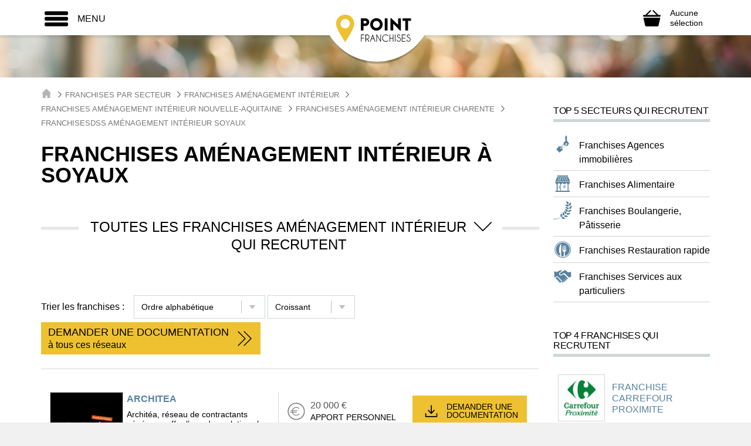

--- FILE ---
content_type: text/css
request_url: https://www.pointfranchises.com/css/app.css?id=764cdba6e8f68cba8a36
body_size: 18287
content:
/*! normalize.css v4.1.1 | MIT License | github.com/necolas/normalize.css */html{font-family:sans-serif;line-height:1.15;-ms-text-size-adjust:100%;-webkit-text-size-adjust:100%}body{margin:0}article,aside,details,figcaption,figure,footer,header,main,menu,nav,section,summary{display:block}audio,canvas,progress,video{display:inline-block}audio:not([controls]){display:none;height:0}progress{vertical-align:baseline}[hidden],template{display:none}a{background-color:transparent;-webkit-text-decoration-skip:objects}a:active,a:hover{outline-width:0}abbr[title]{border-bottom:none;text-decoration:underline;-webkit-text-decoration:underline dotted;text-decoration:underline dotted}b,strong{font-weight:inherit;font-weight:bolder}dfn{font-style:italic}h1{font-size:2em;margin:.67em 0}mark{background-color:#ff0;color:#000}small{font-size:80%}sub,sup{font-size:75%;line-height:0;position:relative;vertical-align:baseline}sub{bottom:-.25em}sup{top:-.5em}img{border-style:none}svg:not(:root){overflow:hidden}code,kbd,pre,samp{font-family:monospace,monospace;font-size:1em}figure{margin:1em 40px}hr{-webkit-box-sizing:content-box;box-sizing:content-box;height:0;overflow:visible}button,input,optgroup,select,textarea{font:inherit;margin:0}optgroup{font-weight:700}button,input{overflow:visible}button,select{text-transform:none}[type=reset],[type=submit],button,html [type=button]{-webkit-appearance:button}[type=button]::-moz-focus-inner,[type=reset]::-moz-focus-inner,[type=submit]::-moz-focus-inner,button::-moz-focus-inner{border-style:none;padding:0}[type=button]:-moz-focusring,[type=reset]:-moz-focusring,[type=submit]:-moz-focusring,button:-moz-focusring{outline:1px dotted ButtonText}fieldset{border:1px solid silver;margin:0 2px;padding:.35em .625em .75em}legend{-webkit-box-sizing:border-box;box-sizing:border-box;color:inherit;display:table;max-width:100%;padding:0;white-space:normal}textarea{overflow:auto}[type=checkbox],[type=radio]{-webkit-box-sizing:border-box;box-sizing:border-box;padding:0}[type=number]::-webkit-inner-spin-button,[type=number]::-webkit-outer-spin-button{height:auto}[type=search]{-webkit-appearance:textfield;outline-offset:-2px}[type=search]::-webkit-search-cancel-button,[type=search]::-webkit-search-decoration{-webkit-appearance:none}::-webkit-input-placeholder{color:inherit;opacity:.54}::-webkit-file-upload-button{-webkit-appearance:button;font:inherit}@font-face{font-family:Arsenal;src:url(/fonts/Arsenal-Regular.otf?668e688c2c1495643432ec1deb1af37c) format("otf"),url(/fonts/Arsenal-Regular.ttf?4fc84a1f98dbdca114d39e810079e3da) format("truetype")}@font-face{font-family:Arsenal;src:url(/fonts/Arsenal-Bold.otf?71a1e0d978c1eaa08b36a9b0a9aca39a) format("otf"),url(/fonts/Arsenal-Bold.ttf?908add70136eb1630ace355cd5024566) format("truetype");font-weight:700}@font-face{font-family:Arsenal;src:url(/fonts/Arsenal-Italic.otf?b1ce41de8b9ddae1fc342da84f5b4570) format("otf"),url(/fonts/Arsenal-Italic.ttf?fdce58b1b0b9a84522e22f0b48743320) format("truetype");font-style:italic}@font-face{font-family:Arsenal;src:url(/fonts/Arsenal-BoldItalic.otf?d32f04dcf3974e736948657b90e59694) format("otf"),url(/fonts/Arsenal-BoldItalic.ttf?f0454cfdd9a2891bdc3c6c28504fab89) format("truetype");font-style:italic,oblique}@font-face{font-family:Brandon;src:url(/fonts/Brandon_reg.otf?1f55925e52b9e71fd57108874184060d) format("otf"),url(/fonts/Brandon_reg.ttf?a80e36ebc31cc9807527c3ded2bbeb79) format("truetype"),url(/fonts/Brandon_reg.woff?b4ec1723ce5c12602cc2d638d6c61aa1) format("woff")}@font-face{font-family:Brandon;src:url(/fonts/Brandon_bld.otf?fa11c3ca7b2301d6b8da51b04985fb05) format("otf"),url(/fonts/Brandon_bld.ttf?edcce0c32e2c6ea01dcc3a6cb5560ad2) format("truetype"),url(/fonts/Brandon_bld.woff?152801f6b6840c9c0d3f850e2e011dd7) format("woff");font-weight:700}.color-gray-lightest{color:#f7f7f7}.color-gray-lighter{color:#eee}.color-gray-light{color:#777}.color-gray{color:#555}.color-gray-dark{color:#333}.color-gray-darker{color:#222}.color-gray-darkest{color:#090909}.color-primary-darkest{color:#22313c}.color-primary-darker{color:#344c5d}.color-primary-dark{color:#47677d}.color-primary{color:#59829e}.color-primary-light{color:#779bb3}.color-primary-lighter{color:#98b3c5}.color-primary-lightest{color:#b9cbd7}.color-secondary-darkest{color:#7d610a}.color-secondary-darker{color:#ac860e}.color-secondary-dark{color:#dbab12}.color-secondary{color:#eec132}.color-secondary-light{color:#f2cf61}.color-secondary-lighter{color:#f6dd90}.color-secondary-lightest{color:#faecbf}.color-ternary-darkest{color:#6fa0bf}.color-ternary-darker{color:#93b8ce}.color-ternary-dark{color:#b6cfde}.color-ternary{color:#d9e6ee}.color-ternary-light{color:#fcfdfe}.color-light,.color-ternary-lighter,.color-ternary-lightest{color:#fff}.gray-lightest{background-color:#f7f7f7}.gray-lighter{background-color:#eee}.gray-light{background-color:#777}.gray{background-color:#555}.gray-dark{background-color:#333}.gray-darker{background-color:#222}.gray-darkest{background-color:#090909}.primary-darkest{background-color:#22313c}.primary-darker{background-color:#344c5d}.primary-dark{background-color:#47677d}.primary{background-color:#59829e}.primary-light{background-color:#779bb3}.primary-lighter{background-color:#98b3c5}.primary-lightest{background-color:#b9cbd7}.secondary-darkest{background-color:#7d610a}.secondary-darker{background-color:#ac860e}.secondary-dark{background-color:#dbab12}.secondary{background-color:#eec132}.secondary-light{background-color:#f2cf61}.secondary-lighter{background-color:#f6dd90}.secondary-lightest{background-color:#faecbf}.ternary-darkest{background-color:#6fa0bf}.ternary-darker{background-color:#93b8ce}.ternary-dark{background-color:#b6cfde}.ternary{background-color:#d9e6ee}.ternary-light{background-color:#fcfdfe}.light,.ternary-lighter,.ternary-lightest{background-color:#fff}.fill-light{fill:#fff}.fill-dark{fill:#000}.debug-zone{display:none}.debug .debug-zone{display:block;position:fixed;bottom:0;right:0;background-color:rgba(0,0,0,.75)}.debug .debug-zone__item{padding:.3rem .6rem;color:#0f0}.debug .debug-zone__item:before{font-size:2rem}.debug.debug--breakpoints .debug-zone__item--bp:before{content:"min"}.debug.debug--breakpoints .debug-zone__item--bp:after{content:"(0em / 0px)"}@media (min-width:48em){.debug.debug--breakpoints .debug-zone__item--bp:before{content:"expanded"}.debug.debug--breakpoints .debug-zone__item--bp:after{content:" (48em / 76.8rem)"}}@media (min-width:0em){.debug.debug--breakpoints .debug-zone__item--bp:before{content:"min"}.debug.debug--breakpoints .debug-zone__item--bp:after{content:" (0em / 0rem)"}}@media (min-width:30em){.debug.debug--breakpoints .debug-zone__item--bp:before{content:"xs"}.debug.debug--breakpoints .debug-zone__item--bp:after{content:" (30em / 48rem)"}}@media (min-width:48em){.debug.debug--breakpoints .debug-zone__item--bp:before{content:"sm"}.debug.debug--breakpoints .debug-zone__item--bp:after{content:" (48em / 76.8rem)"}}@media (min-width:62em){.debug.debug--breakpoints .debug-zone__item--bp:before{content:"md"}.debug.debug--breakpoints .debug-zone__item--bp:after{content:" (62em / 99.2rem)"}}@media (min-width:75em){.debug.debug--breakpoints .debug-zone__item--bp:before{content:"lg"}.debug.debug--breakpoints .debug-zone__item--bp:after{content:" (75em / 120rem)"}}@media (min-width:48em){.hidden-expanded{display:none!important}}.hidden-collapsed{display:none}@media (min-width:48em){.hidden-collapsed,.searchbar-collapse{display:block!important}}.fixed-ratio{position:relative;display:block;height:0;padding:0;overflow:hidden}.fixed-ratio>*{position:absolute;top:0;bottom:0;left:0;width:100%;height:100%;border:0}.fixed-ratio--1by1{padding-bottom:100%}.fixed-ratio--1by2{padding-bottom:200%}.fixed-ratio--2by1{padding-bottom:50%}.fixed-ratio--4by3{padding-bottom:75%}.fixed-ratio--16by9{padding-bottom:56.25%}.capped-width{display:block;max-width:48rem;margin-left:auto;margin-right:auto}@media (min-width:48em){.capped-width{max-width:100%}}.sticky-header .site-header{position:fixed;top:0;width:100%;height:6rem;-webkit-box-shadow:0 1.5px 4px rgba(0,0,0,.24),0 1.5px 6px rgba(0,0,0,.12);box-shadow:0 1.5px 4px rgba(0,0,0,.24),0 1.5px 6px rgba(0,0,0,.12);z-index:20000}@media (min-width:48em){.sticky-header .site-header{height:6rem}}.sticky-header .site-content{padding-top:6rem}@media (min-width:48em){.sticky-header .site-content{padding-top:12rem}}.flexform>.form-group:not(.form-group--submit){display:-webkit-box;display:-ms-flexbox;display:flex;-ms-flex-wrap:wrap;flex-wrap:wrap;margin-left:-1.2rem;margin-right:-1.2rem}.flexform>.form-group:not(.form-group--submit)>*{margin-left:1.2rem;margin-right:1.2rem}@media (max-width:48em){.flexform>.form-group:not(.form-group--submit)>*{-webkit-box-flex:1;-ms-flex-positive:1;flex-grow:1;-ms-flex-negative:0;flex-shrink:0;-ms-flex-preferred-size:calc(100% - 2.4rem);flex-basis:calc(100% - 2.4rem)}}.form-group__label,input{padding-top:.6rem;padding-bottom:.6rem;line-height:1}input[type=email],input[type=number],input[type=password],input[type=text],input[type=url],select,textarea{display:inline-block;width:100%;padding-left:1.2rem;padding-right:1.2rem}select{padding-top:.6rem;padding-bottom:.6rem;background-color:transparent}textarea{resize:vertical}input[type=checkbox],input[type=radio]{display:inline-block}.form-group__label{margin-bottom:.6rem;padding-top:1rem}.form-group{margin-bottom:1.2rem}.form-group.form-group--required .form-group__label:after{content:"*";display:inline-block;margin-left:.6rem;-webkit-transform:translate3d(0,-.4rem,0);transform:translate3d(0,-.4rem,0)}.form-group.form-group--disabled .form-group__label{opacity:.5}.form-group.form-group--submit{text-align:center;margin-top:2.4rem}.form-group.form-group--checkbox>.form-group__input,.form-group.form-group--radio>.form-group__input{margin-top:.6rem}.input-block{display:block;margin-bottom:.6rem}.form-group--inline .input-block{display:inline-block;margin-right:1.2rem}.input-block label{position:relative;margin-left:3.6rem;cursor:pointer}.input-block [type=checkbox],.input-block [type=radio]{position:absolute;width:2.4rem;height:2.4rem}.input-block [type=checkbox]+label:before,.input-block [type=radio]+label:before{position:absolute;left:-3.6rem;content:"";display:inline-block;width:2.4rem;height:2.4rem;border:.1rem solid #a9a9a9;background-color:#fff}.input-block [type=radio]+label:before{border-radius:50%}.input-block [type=checkbox]:checked+label:after,.input-block [type=radio]:checked+label:after{position:absolute;left:-3rem;top:.3rem;content:"";display:inline-block;width:1.2rem;height:1.2rem;background-color:#59829e}.input-block [type=radio]+label:after{border-radius:50%}.ripple{position:relative;overflow:hidden;-webkit-transform:translatez(0)}.ink{display:block;position:absolute;pointer-events:none;border-radius:50%;-webkit-transform:scale(0);transform:scale(0);background:#fff;opacity:1}.ink.animate{-webkit-animation:ripple-effect .5s linear;animation:ripple-effect .5s linear}@keyframes ripple-effect{to{opacity:0;-webkit-transform:scale(2.5);transform:scale(2.5)}}@-webkit-keyframes ripple-effect{to{opacity:0;-webkit-transform:scale(2.5);transform:scale(2.5)}}.sg-fixed-ratios .fixed-ratio{background-color:#555;color:#fff;margin-bottom:2.4rem}.sg-color-blocks>*{padding:.6rem}.sg-color-blocks>* span{background-color:#fff}@media (min-width:48em){.sg-color-blocks{display:-webkit-box;display:-ms-flexbox;display:flex;-ms-flex-wrap:wrap;flex-wrap:wrap}.sg-color-blocks>*{-webkit-box-flex:0;-ms-flex-positive:0;flex-grow:0;-ms-flex-negative:0;flex-shrink:0;-ms-flex-preferred-size:100%/3;flex-basis:100%/3;min-height:10rem}.sg-color-blocks>:nth-child(4){-ms-flex-preferred-size:100%;flex-basis:100%}}@media (min-width:48em) and (min-width:62em){.sg-color-blocks>*{-webkit-box-flex:0;-ms-flex-positive:0;flex-grow:0;-ms-flex-negative:0;flex-shrink:0;-ms-flex-preferred-size:100%/7;flex-basis:100%/7;min-height:10rem}}.sg-buttons .btn,.sg-buttons .wrapper--demande-doc .demande-doc form input[type=submit],.wrapper--demande-doc .demande-doc form .sg-buttons input[type=submit]{display:inline-block;margin-right:1.2rem}.sg-grid>*{background-color:#222;color:#fff}.debug.debug--touchzones .btn,.debug.debug--touchzones .wrapper--demande-doc .demande-doc form input[type=submit],.debug.debug--touchzones a,.debug.debug--touchzones button,.wrapper--demande-doc .demande-doc form .debug.debug--touchzones input[type=submit]{outline:1px dashed red}*,:after,:before{-webkit-box-sizing:border-box;box-sizing:border-box}.inline-svg svg{display:none}img{max-width:100%}.align-left{text-align:left}.align-center{text-align:center}.align-right{text-align:right}@media (max-width:30em){.align-center-xs{text-align:center}}@media (max-width:48em){.align-center-sm{text-align:center}}@media (max-width:62em){.align-center-md{text-align:center}}@media (max-width:75em){.align-center-lg{text-align:center}}@media (max-width:30em){.full-w-min{width:100%}}@media (max-width:48em){.full-w-xs{width:100%}}@media (max-width:62em){.full-w-sm{width:100%}}html{font-size:62.5%}body{font-size:1.6rem;line-height:1.5;font-family:Arial,Helvetica Neue,Helvetica,sans-serif}.h1,h1{font-size:4rem}.h1,.h2,h1,h2{font-weight:700;color:#090909}.h2,h2{font-size:3.2rem}.h3,.h4,h3,h4{font-size:2rem}.h3,.h4,.h5,h3,h4,h5{font-weight:700;color:#090909}.h5,h5{font-size:1.6rem}.h6,h6{font-size:1.4rem;font-weight:700;color:#090909}.light-underline-title{margin:0;text-align:center;position:relative;margin-bottom:3.6rem;font-size:2.4rem!important}.light-underline-title span{position:relative;display:inline-block;background:#59829e;font-size:2.4rem;font-weight:400;color:#fff;text-transform:uppercase;padding:0 2.4rem 0 2rem;line-height:1;z-index:10}.light-underline-title span .arrow-icon{display:none}@media (min-width:30em){.light-underline-title span .arrow-icon{display:inline;fill:#fff;-webkit-transform:rotate(90deg) translateX(.6rem) translateY(-.6rem);transform:rotate(90deg) translateX(.6rem) translateY(-.6rem)}}.light-underline-title:before{content:"";display:block;height:.5rem;margin:2.4rem 0;background:#e6e6e6}@media (min-width:48em){.light-underline-title:before{content:"";display:block;position:absolute;width:100%;height:.5rem;margin:0;background:#ced6d8;top:58%;-webkit-transform:translateY(50%);transform:translateY(50%);z-index:0;top:46%}}.dark-underline-title{margin:0;text-align:center;position:relative;margin-bottom:3.6rem;font-size:2.4rem!important}.dark-underline-title span{position:relative;display:inline-block;background:#fff;font-size:2.4rem;font-weight:400;color:#000;text-transform:uppercase;padding:0 2.4rem 0 2rem;line-height:1;z-index:10}.dark-underline-title span .arrow-icon{display:none}@media (min-width:30em){.dark-underline-title span .arrow-icon{display:inline;fill:#000;-webkit-transform:rotate(90deg) translateX(.6rem) translateY(-.6rem);transform:rotate(90deg) translateX(.6rem) translateY(-.6rem)}}.dark-underline-title:before{content:"";display:block;height:.5rem;margin:2.4rem 0;background:#e6e6e6}@media (min-width:48em){.dark-underline-title:before{content:"";display:block;position:absolute;width:100%;height:.5rem;margin:0;background:#e6e6e6;top:58%;-webkit-transform:translateY(50%);transform:translateY(50%);z-index:0;top:46%}}.dark-underline-title--double{margin:0;text-align:center;position:relative;margin-bottom:3.6rem;font-size:2.4rem!important}.dark-underline-title--double span{position:relative;display:inline-block;background:#fff;font-size:2.4rem;font-weight:400;color:#000;text-transform:uppercase;padding:0 2.4rem 0 2rem;line-height:1;z-index:10}.dark-underline-title--double span .arrow-icon{display:none}@media (min-width:30em){.dark-underline-title--double span .arrow-icon{display:inline;fill:#000;-webkit-transform:rotate(90deg) translateX(.6rem) translateY(-.6rem);transform:rotate(90deg) translateX(.6rem) translateY(-.6rem)}}.dark-underline-title--double:before{content:"";display:block;height:.5rem;margin:2.4rem 0;background:#e6e6e6}@media (min-width:48em){.dark-underline-title--double:before{content:"";display:block;position:absolute;width:100%;height:.5rem;margin:0;background:#e6e6e6;top:58%;-webkit-transform:translateY(50%);transform:translateY(50%);z-index:0}}.dark-underline-title--double:before{margin:0}@media (min-width:48em){.dark-underline-title--double:before{top:45%}}.dark-underline-title--double span:first-of-type{-webkit-transform:translateY(2.4rem);transform:translateY(2.4rem);margin-bottom:1.2rem}.dark-underline-title--double span:last-of-type{text-transform:inherit;font-weight:400;-webkit-transform:translateY(1.2rem);transform:translateY(1.2rem);display:inline-block;margin-bottom:2rem}.dark-underline-title--logo-double{margin:0;text-align:center;position:relative;margin-bottom:3.6rem;font-size:2.4rem!important;margin-bottom:0}.dark-underline-title--logo-double span{position:relative;display:inline-block;background:#fff;font-size:2.4rem;font-weight:400;color:#000;text-transform:uppercase;padding:0 2.4rem 0 2rem;line-height:1;z-index:10}.dark-underline-title--logo-double span .arrow-icon{display:none}@media (min-width:30em){.dark-underline-title--logo-double span .arrow-icon{display:inline;fill:#000;-webkit-transform:rotate(90deg) translateX(.6rem) translateY(-.6rem);transform:rotate(90deg) translateX(.6rem) translateY(-.6rem)}}.dark-underline-title--logo-double:before{content:"";display:block;height:.5rem;margin:2.4rem 0;background:#e6e6e6}@media (min-width:48em){.dark-underline-title--logo-double:before{content:"";display:block;position:absolute;width:100%;height:.5rem;margin:0;background:#e6e6e6;top:58%;-webkit-transform:translateY(50%);transform:translateY(50%);z-index:0}}.dark-underline-title--logo-double svg:first-child{margin-left:50%;-webkit-transform:translateX(-50%);transform:translateX(-50%);display:block}.dark-underline-title--logo-double svg:last-child{display:none}.dark-underline-title--logo-double span:first-of-type{-webkit-transform:translateY(0);transform:translateY(0);font-size:1.8rem!important}.dark-underline-title--logo-double span:last-of-type{text-transform:inherit;font-weight:700;-webkit-transform:translateY(-.6rem);transform:translateY(-.6rem);display:inline-block;margin-bottom:0}@media (min-width:48em){.dark-underline-title--logo-double:before{top:58%}}.dark-underline-title--icon{margin:0;text-align:center;position:relative;margin-bottom:3.6rem;font-size:2.4rem!important}.dark-underline-title--icon span{position:relative;display:inline-block;background:#fff;font-size:2.4rem;font-weight:400;color:#000;text-transform:uppercase;padding:0 2.4rem 0 2rem;line-height:1;z-index:10}.dark-underline-title--icon span .arrow-icon{display:none}@media (min-width:30em){.dark-underline-title--icon span .arrow-icon{display:inline;fill:#000;-webkit-transform:rotate(90deg) translateX(.6rem) translateY(-.6rem);transform:rotate(90deg) translateX(.6rem) translateY(-.6rem)}}.dark-underline-title--icon:before{content:"";display:block;height:.5rem;margin:2.4rem 0;background:#e6e6e6}@media (min-width:48em){.dark-underline-title--icon:before{content:"";display:block;position:absolute;width:100%;height:.5rem;margin:0;background:#e6e6e6;top:58%;-webkit-transform:translateY(50%);transform:translateY(50%);z-index:0}}.dark-underline-title--icon svg:first-child{margin-left:50%;margin-bottom:.6rem;-webkit-transform:translateX(-50%);transform:translateX(-50%);display:block}@media (min-width:30em){.dark-underline-title--icon svg:first-child{margin:0;display:inline;-webkit-transform:translateX(0) translateY(1.2rem);transform:translateX(0) translateY(1.2rem)}}.title-big{font-size:3.6rem}.title-big,.title-small{text-transform:uppercase;color:#000;line-height:1}.title-small{font-size:1.6rem}.bullet-list,.franchise__content ul{list-style:none;padding:0;margin:2.4rem 0}.bullet-list li,.franchise__content ul li{position:relative;padding-left:2rem;margin-top:1.2rem;line-height:1.2}.bullet-list li:before,.franchise__content ul li:before{content:"\2022   ";line-height:.3;color:#59829e;font-size:3rem;position:absolute;top:.6rem;left:0}.see-more{color:#777;text-decoration:none;font-weight:700;font-size:1.4rem}.see-more:hover{color:#555}.ultra{font-size:4.8rem}.giga{font-size:4rem}.mega{font-size:2.4rem}.big{font-size:2rem}.intermediate{font-size:1.8rem}.medium{font-size:1.6rem}.small{font-size:1.4rem}.uppercase{text-transform:uppercase!important}.lowercase{text-transform:lowercase!important}.bold{font-weight:700}.normal{font-weight:400}.italic{font-style:italic}.btn,.wrapper--demande-doc .demande-doc form input[type=submit]{display:inline-block;margin-bottom:0;font-weight:400;text-align:center;text-decoration:none;vertical-align:middle;-ms-touch-action:manipulation;touch-action:manipulation;cursor:pointer;background-image:none;border:none;white-space:normal;text-transform:uppercase}.btn.focus,.btn:focus,.btn:hover,.wrapper--demande-doc .demande-doc form input.focus[type=submit],.wrapper--demande-doc .demande-doc form input:focus[type=submit],.wrapper--demande-doc .demande-doc form input:hover[type=submit]{color:#555;text-decoration:none}.btn.active,.btn:active,.wrapper--demande-doc .demande-doc form input.active[type=submit],.wrapper--demande-doc .demande-doc form input:active[type=submit]{outline:0;background-image:none}.btn.disabled,.btn[disabled],.wrapper--demande-doc .demande-doc form input.disabled[type=submit],.wrapper--demande-doc .demande-doc form input[disabled][type=submit]{cursor:not-allowed;opacity:.65}.btn-default{color:#555;background-color:#eee;-webkit-transition:all .25s;transition:all .25s}.btn-default.active,.btn-default.active.focus,.btn-default.active:focus,.btn-default.active:hover,.btn-default.focus,.btn-default:active,.btn-default:active.focus,.btn-default:active:focus,.btn-default:active:hover,.btn-default:focus,.btn-default:hover{color:#000;background-color:#777;-webkit-box-shadow:none;box-shadow:none;border:none}.btn-default.active,.btn-default:active,.open>.btn-default.dropdown-toggle{background-image:none}.btn-default.disabled.focus,.btn-default.disabled:focus,.btn-default.disabled:hover,.btn-default[disabled].focus,.btn-default[disabled]:focus,.btn-default[disabled]:hover{background-color:#eee}.btn-primary,.wrapper--demande-doc .demande-doc form input[type=submit]{color:#fff;background-color:#59829e;-webkit-transition:all .25s;transition:all .25s}.btn-primary.active,.btn-primary.active.focus,.btn-primary.active:focus,.btn-primary.active:hover,.btn-primary.focus,.btn-primary:active,.btn-primary:active.focus,.btn-primary:active:focus,.btn-primary:active:hover,.btn-primary:focus,.btn-primary:hover,.wrapper--demande-doc .demande-doc form input.active.focus[type=submit],.wrapper--demande-doc .demande-doc form input.active:focus[type=submit],.wrapper--demande-doc .demande-doc form input.active:hover[type=submit],.wrapper--demande-doc .demande-doc form input.active[type=submit],.wrapper--demande-doc .demande-doc form input.focus[type=submit],.wrapper--demande-doc .demande-doc form input:active.focus[type=submit],.wrapper--demande-doc .demande-doc form input:active:focus[type=submit],.wrapper--demande-doc .demande-doc form input:active:hover[type=submit],.wrapper--demande-doc .demande-doc form input:active[type=submit],.wrapper--demande-doc .demande-doc form input:focus[type=submit],.wrapper--demande-doc .demande-doc form input:hover[type=submit]{color:#59829e;background-color:#dae6ef;-webkit-box-shadow:none;box-shadow:none;border:none}.btn-primary.active,.btn-primary:active,.open>.btn-primary.dropdown-toggle,.wrapper--demande-doc .demande-doc form .open>input.dropdown-toggle[type=submit],.wrapper--demande-doc .demande-doc form input.active[type=submit],.wrapper--demande-doc .demande-doc form input:active[type=submit]{background-image:none}.btn-primary.disabled.focus,.btn-primary.disabled:focus,.btn-primary.disabled:hover,.btn-primary[disabled].focus,.btn-primary[disabled]:focus,.btn-primary[disabled]:hover,.wrapper--demande-doc .demande-doc form input.disabled.focus[type=submit],.wrapper--demande-doc .demande-doc form input.disabled:focus[type=submit],.wrapper--demande-doc .demande-doc form input.disabled:hover[type=submit],.wrapper--demande-doc .demande-doc form input[disabled].focus[type=submit],.wrapper--demande-doc .demande-doc form input[disabled]:focus[type=submit],.wrapper--demande-doc .demande-doc form input[disabled]:hover[type=submit]{background-color:#59829e}.btn-secondary{color:#000;background-color:#eec132;-webkit-transition:all .25s;transition:all .25s}.btn-secondary.active,.btn-secondary.active.focus,.btn-secondary.active:focus,.btn-secondary.active:hover,.btn-secondary.focus,.btn-secondary:active,.btn-secondary:active.focus,.btn-secondary:active:focus,.btn-secondary:active:hover,.btn-secondary:focus,.btn-secondary:hover{color:#fff;background-color:#59829e;-webkit-box-shadow:none;box-shadow:none;border:none}.btn-secondary.active,.btn-secondary:active,.open>.btn-secondary.dropdown-toggle{background-image:none}.btn-secondary.disabled.focus,.btn-secondary.disabled:focus,.btn-secondary.disabled:hover,.btn-secondary[disabled].focus,.btn-secondary[disabled]:focus,.btn-secondary[disabled]:hover{background-color:#eec132}.btn-ternary{color:#000;background-color:#d9e6ee;-webkit-transition:all .25s;transition:all .25s}.btn-ternary.active,.btn-ternary.active.focus,.btn-ternary.active:focus,.btn-ternary.active:hover,.btn-ternary.focus,.btn-ternary:active,.btn-ternary:active.focus,.btn-ternary:active:focus,.btn-ternary:active:hover,.btn-ternary:focus,.btn-ternary:hover{color:#000;background-color:#59829e;-webkit-box-shadow:none;box-shadow:none;border:none}.btn-ternary.active,.btn-ternary:active,.open>.btn-ternary.dropdown-toggle{background-image:none}.btn-ternary.disabled.focus,.btn-ternary.disabled:focus,.btn-ternary.disabled:hover,.btn-ternary[disabled].focus,.btn-ternary[disabled]:focus,.btn-ternary[disabled]:hover{background-color:#d9e6ee}.btn-primary-border{color:#59829e;background-color:#fff;-webkit-transition:all .25s;transition:all .25s}.btn-primary-border.active,.btn-primary-border.active.focus,.btn-primary-border.active:focus,.btn-primary-border.active:hover,.btn-primary-border.focus,.btn-primary-border:active,.btn-primary-border:active.focus,.btn-primary-border:active:focus,.btn-primary-border:active:hover,.btn-primary-border:focus,.btn-primary-border:hover{color:#fff;background-color:#59829e;-webkit-box-shadow:none;box-shadow:none;border:none}.btn-primary-border.active,.btn-primary-border:active,.open>.btn-primary-border.dropdown-toggle{background-image:none}.btn-primary-border.disabled.focus,.btn-primary-border.disabled:focus,.btn-primary-border.disabled:hover,.btn-primary-border[disabled].focus,.btn-primary-border[disabled]:focus,.btn-primary-border[disabled]:hover{background-color:#fff}.btn-neutral{color:#000;background-color:#e5e5e5;-webkit-transition:all .25s;transition:all .25s}.btn-neutral.active,.btn-neutral.active.focus,.btn-neutral.active:focus,.btn-neutral.active:hover,.btn-neutral.focus,.btn-neutral:active,.btn-neutral:active.focus,.btn-neutral:active:focus,.btn-neutral:active:hover,.btn-neutral:focus,.btn-neutral:hover{color:#000;background-color:#ededed;-webkit-box-shadow:none;box-shadow:none;border:none}.btn-neutral.active,.btn-neutral:active,.open>.btn-neutral.dropdown-toggle{background-image:none}.btn-neutral.disabled.focus,.btn-neutral.disabled:focus,.btn-neutral.disabled:hover,.btn-neutral[disabled].focus,.btn-neutral[disabled]:focus,.btn-neutral[disabled]:hover{background-color:#e5e5e5}.btn-big,.wrapper--demande-doc .demande-doc form input[type=submit]{padding:1.575rem 1.8rem;font-size:1.6rem;line-height:1.75;border-radius:0}.btn-lg{padding:.9rem 1.8rem;font-size:1.4rem;line-height:1.75;border-radius:0}.btn-sm{padding:.45rem .9rem;border-radius:border-radius-small}.btn-sm,.btn-xs{font-size:1.4rem;line-height:1.25}.btn-xs{padding:.3rem .6rem;border-radius:border-radius-xs}.btn-border-thin{border-width:.1rem}.btn-border-medium{border-width:.2rem}.btn-border-thick{border-width:.3rem}.btn-block,.wrapper--demande-doc .demande-doc form input[type=submit]{display:block;width:100%}.btn-inline{display:inline-block}.btn-block+.btn-block,.wrapper--demande-doc .demande-doc form .btn-block+input[type=submit],.wrapper--demande-doc .demande-doc form input[type=submit]+.btn-block,.wrapper--demande-doc .demande-doc form input[type=submit]+input[type=submit]{margin-top:.6rem}.wrapper--demande-doc .demande-doc form input[type=button][type=submit],.wrapper--demande-doc .demande-doc form input[type=reset][type=submit],.wrapper--demande-doc .demande-doc form input[type=submit],input[type=button].btn-block,input[type=reset].btn-block,input[type=submit].btn-block{width:100%}.btn-cta,.btn-cta--documentation,.btn-cta--franchise{display:-webkit-box;display:-ms-flexbox;display:flex;-webkit-box-pack:start;-ms-flex-pack:start;justify-content:flex-start;-webkit-box-align:center;-ms-flex-align:center;align-items:center;line-height:1;font-weight:100;padding:1.2rem 2.4rem 1.2rem 1.2rem}@media (max-width:30em){.btn-cta,.btn-cta--documentation,.btn-cta--franchise{padding:1.2rem}}.btn-cta--documentation svg,.btn-cta--franchise svg,.btn-cta svg{-webkit-box-flex:0;-ms-flex-positive:0;flex-grow:0;-ms-flex-negative:0;flex-shrink:0;-ms-flex-preferred-size:4rem;flex-basis:4rem;margin-right:.6rem}.btn-cta--documentation span,.btn-cta--franchise span,.btn-cta span{-webkit-box-flex:1;-ms-flex-positive:1;flex-grow:1;-ms-flex-negative:0;flex-shrink:0;-ms-flex-preferred-size:calc(100% - 2.4rem);flex-basis:calc(100% - 2.4rem);text-align:left}.btn-cta--documentation{background:#eec132;color:#000;-webkit-transition:all .2s ease;transition:all .2s ease}.btn-cta--documentation svg{fill:#000}.btn-cta--documentation:hover{-webkit-transition:all .2s ease;transition:all .2s ease;background:#59829e;color:#fff}.btn-cta--documentation:hover svg{fill:#fff}.btn-cta--franchise{background:#59829e;color:#fff;-webkit-transition:all .2s ease;transition:all .2s ease}.btn-cta--franchise svg{fill:#fff}.btn-cta--franchise:hover{-webkit-transition:all .2s ease;transition:all .2s ease;background:#dae6ef;color:#59829e}.btn-cta--franchise:hover svg{fill:#59829e}.flexrow{display:-webkit-box;display:-ms-flexbox;display:flex;-ms-flex-wrap:wrap;flex-wrap:wrap}.flexrow>*{-webkit-box-flex:0;-ms-flex-positive:0;flex-grow:0;-ms-flex-negative:0;flex-shrink:0;-ms-flex-preferred-size:calc(100% - 2.4rem);flex-basis:calc(100% - 2.4rem)}.flexline{display:-webkit-box;display:-ms-flexbox;display:flex;-ms-flex-wrap:wrap;flex-wrap:wrap;-webkit-box-orient:horizontal;-webkit-box-direction:normal;-ms-flex-direction:row;flex-direction:row}@media (min-width:48em){.flex-expanded-1{-ms-flex-preferred-size:calc(8.33% - 2.4rem);flex-basis:calc(8.33% - 2.4rem);max-width:calc(8.33% - 2.4rem)}.flex-expanded-2{-ms-flex-preferred-size:calc(16.66% - 2.4rem);flex-basis:calc(16.66% - 2.4rem);max-width:calc(16.66% - 2.4rem)}.flex-expanded-3{-ms-flex-preferred-size:calc(25% - 2.4rem);flex-basis:calc(25% - 2.4rem);max-width:calc(25% - 2.4rem)}.flex-expanded-4{-ms-flex-preferred-size:calc(33.33% - 2.4rem);flex-basis:calc(33.33% - 2.4rem);max-width:calc(33.33% - 2.4rem)}.flex-expanded-5{-ms-flex-preferred-size:calc(41.66% - 2.4rem);flex-basis:calc(41.66% - 2.4rem);max-width:calc(41.66% - 2.4rem)}.flex-expanded-6{-ms-flex-preferred-size:calc(50% - 2.4rem);flex-basis:calc(50% - 2.4rem);max-width:calc(50% - 2.4rem)}.flex-expanded-7{-ms-flex-preferred-size:calc(58.33% - 2.4rem);flex-basis:calc(58.33% - 2.4rem);max-width:calc(58.33% - 2.4rem)}.flex-expanded-8{-ms-flex-preferred-size:calc(66.66% - 2.4rem);flex-basis:calc(66.66% - 2.4rem);max-width:calc(66.66% - 2.4rem)}.flex-expanded-9{-ms-flex-preferred-size:calc(75% - 2.4rem);flex-basis:calc(75% - 2.4rem);max-width:calc(75% - 2.4rem)}.flex-expanded-10{-ms-flex-preferred-size:calc(83.33% - 2.4rem);flex-basis:calc(83.33% - 2.4rem);max-width:calc(83.33% - 2.4rem)}.flex-expanded-11{-ms-flex-preferred-size:calc(91.66% - 2.4rem);flex-basis:calc(91.66% - 2.4rem);max-width:calc(91.66% - 2.4rem)}.flex-expanded-12{-ms-flex-preferred-size:calc(100% - 2.4rem);flex-basis:calc(100% - 2.4rem);max-width:calc(100% - 2.4rem)}.visible-expanded{display:-webkit-box!important;display:-ms-flexbox!important;display:flex!important}}@media (min-width:0em){.flex-min-1{-ms-flex-preferred-size:calc(8.33% - 2.4rem);flex-basis:calc(8.33% - 2.4rem);max-width:calc(8.33% - 2.4rem)}.flex-min-2{-ms-flex-preferred-size:calc(16.66% - 2.4rem);flex-basis:calc(16.66% - 2.4rem);max-width:calc(16.66% - 2.4rem)}.flex-min-3{-ms-flex-preferred-size:calc(25% - 2.4rem);flex-basis:calc(25% - 2.4rem);max-width:calc(25% - 2.4rem)}.flex-min-4{-ms-flex-preferred-size:calc(33.33% - 2.4rem);flex-basis:calc(33.33% - 2.4rem);max-width:calc(33.33% - 2.4rem)}.flex-min-5{-ms-flex-preferred-size:calc(41.66% - 2.4rem);flex-basis:calc(41.66% - 2.4rem);max-width:calc(41.66% - 2.4rem)}.flex-min-6{-ms-flex-preferred-size:calc(50% - 2.4rem);flex-basis:calc(50% - 2.4rem);max-width:calc(50% - 2.4rem)}.flex-min-7{-ms-flex-preferred-size:calc(58.33% - 2.4rem);flex-basis:calc(58.33% - 2.4rem);max-width:calc(58.33% - 2.4rem)}.flex-min-8{-ms-flex-preferred-size:calc(66.66% - 2.4rem);flex-basis:calc(66.66% - 2.4rem);max-width:calc(66.66% - 2.4rem)}.flex-min-9{-ms-flex-preferred-size:calc(75% - 2.4rem);flex-basis:calc(75% - 2.4rem);max-width:calc(75% - 2.4rem)}.flex-min-10{-ms-flex-preferred-size:calc(83.33% - 2.4rem);flex-basis:calc(83.33% - 2.4rem);max-width:calc(83.33% - 2.4rem)}.flex-min-11{-ms-flex-preferred-size:calc(91.66% - 2.4rem);flex-basis:calc(91.66% - 2.4rem);max-width:calc(91.66% - 2.4rem)}.flex-min-12{-ms-flex-preferred-size:calc(100% - 2.4rem);flex-basis:calc(100% - 2.4rem);max-width:calc(100% - 2.4rem)}.visible-min{display:-webkit-box!important;display:-ms-flexbox!important;display:flex!important}}@media (min-width:30em){.flex-xs-1{-ms-flex-preferred-size:calc(8.33% - 2.4rem);flex-basis:calc(8.33% - 2.4rem);max-width:calc(8.33% - 2.4rem)}.flex-xs-2{-ms-flex-preferred-size:calc(16.66% - 2.4rem);flex-basis:calc(16.66% - 2.4rem);max-width:calc(16.66% - 2.4rem)}.flex-xs-3{-ms-flex-preferred-size:calc(25% - 2.4rem);flex-basis:calc(25% - 2.4rem);max-width:calc(25% - 2.4rem)}.flex-xs-4{-ms-flex-preferred-size:calc(33.33% - 2.4rem);flex-basis:calc(33.33% - 2.4rem);max-width:calc(33.33% - 2.4rem)}.flex-xs-5{-ms-flex-preferred-size:calc(41.66% - 2.4rem);flex-basis:calc(41.66% - 2.4rem);max-width:calc(41.66% - 2.4rem)}.flex-xs-6{-ms-flex-preferred-size:calc(50% - 2.4rem);flex-basis:calc(50% - 2.4rem);max-width:calc(50% - 2.4rem)}.flex-xs-7{-ms-flex-preferred-size:calc(58.33% - 2.4rem);flex-basis:calc(58.33% - 2.4rem);max-width:calc(58.33% - 2.4rem)}.flex-xs-8{-ms-flex-preferred-size:calc(66.66% - 2.4rem);flex-basis:calc(66.66% - 2.4rem);max-width:calc(66.66% - 2.4rem)}.flex-xs-9{-ms-flex-preferred-size:calc(75% - 2.4rem);flex-basis:calc(75% - 2.4rem);max-width:calc(75% - 2.4rem)}.flex-xs-10{-ms-flex-preferred-size:calc(83.33% - 2.4rem);flex-basis:calc(83.33% - 2.4rem);max-width:calc(83.33% - 2.4rem)}.flex-xs-11{-ms-flex-preferred-size:calc(91.66% - 2.4rem);flex-basis:calc(91.66% - 2.4rem);max-width:calc(91.66% - 2.4rem)}.flex-xs-12{-ms-flex-preferred-size:calc(100% - 2.4rem);flex-basis:calc(100% - 2.4rem);max-width:calc(100% - 2.4rem)}.visible-xs{display:-webkit-box!important;display:-ms-flexbox!important;display:flex!important}}@media (min-width:48em){.flex-sm-1{-ms-flex-preferred-size:calc(8.33% - 2.4rem);flex-basis:calc(8.33% - 2.4rem);max-width:calc(8.33% - 2.4rem)}.flex-sm-2{-ms-flex-preferred-size:calc(16.66% - 2.4rem);flex-basis:calc(16.66% - 2.4rem);max-width:calc(16.66% - 2.4rem)}.flex-sm-3{-ms-flex-preferred-size:calc(25% - 2.4rem);flex-basis:calc(25% - 2.4rem);max-width:calc(25% - 2.4rem)}.flex-sm-4{-ms-flex-preferred-size:calc(33.33% - 2.4rem);flex-basis:calc(33.33% - 2.4rem);max-width:calc(33.33% - 2.4rem)}.flex-sm-5{-ms-flex-preferred-size:calc(41.66% - 2.4rem);flex-basis:calc(41.66% - 2.4rem);max-width:calc(41.66% - 2.4rem)}.flex-sm-6{-ms-flex-preferred-size:calc(50% - 2.4rem);flex-basis:calc(50% - 2.4rem);max-width:calc(50% - 2.4rem)}.flex-sm-7{-ms-flex-preferred-size:calc(58.33% - 2.4rem);flex-basis:calc(58.33% - 2.4rem);max-width:calc(58.33% - 2.4rem)}.flex-sm-8{-ms-flex-preferred-size:calc(66.66% - 2.4rem);flex-basis:calc(66.66% - 2.4rem);max-width:calc(66.66% - 2.4rem)}.flex-sm-9{-ms-flex-preferred-size:calc(75% - 2.4rem);flex-basis:calc(75% - 2.4rem);max-width:calc(75% - 2.4rem)}.flex-sm-10{-ms-flex-preferred-size:calc(83.33% - 2.4rem);flex-basis:calc(83.33% - 2.4rem);max-width:calc(83.33% - 2.4rem)}.flex-sm-11{-ms-flex-preferred-size:calc(91.66% - 2.4rem);flex-basis:calc(91.66% - 2.4rem);max-width:calc(91.66% - 2.4rem)}.flex-sm-12{-ms-flex-preferred-size:calc(100% - 2.4rem);flex-basis:calc(100% - 2.4rem);max-width:calc(100% - 2.4rem)}.visible-sm{display:-webkit-box!important;display:-ms-flexbox!important;display:flex!important}}@media (min-width:62em){.flex-md-1{-ms-flex-preferred-size:calc(8.33% - 2.4rem);flex-basis:calc(8.33% - 2.4rem);max-width:calc(8.33% - 2.4rem)}.flex-md-2{-ms-flex-preferred-size:calc(16.66% - 2.4rem);flex-basis:calc(16.66% - 2.4rem);max-width:calc(16.66% - 2.4rem)}.flex-md-3{-ms-flex-preferred-size:calc(25% - 2.4rem);flex-basis:calc(25% - 2.4rem);max-width:calc(25% - 2.4rem)}.flex-md-4{-ms-flex-preferred-size:calc(33.33% - 2.4rem);flex-basis:calc(33.33% - 2.4rem);max-width:calc(33.33% - 2.4rem)}.flex-md-5{-ms-flex-preferred-size:calc(41.66% - 2.4rem);flex-basis:calc(41.66% - 2.4rem);max-width:calc(41.66% - 2.4rem)}.flex-md-6{-ms-flex-preferred-size:calc(50% - 2.4rem);flex-basis:calc(50% - 2.4rem);max-width:calc(50% - 2.4rem)}.flex-md-7{-ms-flex-preferred-size:calc(58.33% - 2.4rem);flex-basis:calc(58.33% - 2.4rem);max-width:calc(58.33% - 2.4rem)}.flex-md-8{-ms-flex-preferred-size:calc(66.66% - 2.4rem);flex-basis:calc(66.66% - 2.4rem);max-width:calc(66.66% - 2.4rem)}.flex-md-9{-ms-flex-preferred-size:calc(75% - 2.4rem);flex-basis:calc(75% - 2.4rem);max-width:calc(75% - 2.4rem)}.flex-md-10{-ms-flex-preferred-size:calc(83.33% - 2.4rem);flex-basis:calc(83.33% - 2.4rem);max-width:calc(83.33% - 2.4rem)}.flex-md-11{-ms-flex-preferred-size:calc(91.66% - 2.4rem);flex-basis:calc(91.66% - 2.4rem);max-width:calc(91.66% - 2.4rem)}.flex-md-12{-ms-flex-preferred-size:calc(100% - 2.4rem);flex-basis:calc(100% - 2.4rem);max-width:calc(100% - 2.4rem)}.visible-md{display:-webkit-box!important;display:-ms-flexbox!important;display:flex!important}}@media (min-width:75em){.flex-lg-1{-ms-flex-preferred-size:calc(8.33% - 2.4rem);flex-basis:calc(8.33% - 2.4rem);max-width:calc(8.33% - 2.4rem)}.flex-lg-2{-ms-flex-preferred-size:calc(16.66% - 2.4rem);flex-basis:calc(16.66% - 2.4rem);max-width:calc(16.66% - 2.4rem)}.flex-lg-3{-ms-flex-preferred-size:calc(25% - 2.4rem);flex-basis:calc(25% - 2.4rem);max-width:calc(25% - 2.4rem)}.flex-lg-4{-ms-flex-preferred-size:calc(33.33% - 2.4rem);flex-basis:calc(33.33% - 2.4rem);max-width:calc(33.33% - 2.4rem)}.flex-lg-5{-ms-flex-preferred-size:calc(41.66% - 2.4rem);flex-basis:calc(41.66% - 2.4rem);max-width:calc(41.66% - 2.4rem)}.flex-lg-6{-ms-flex-preferred-size:calc(50% - 2.4rem);flex-basis:calc(50% - 2.4rem);max-width:calc(50% - 2.4rem)}.flex-lg-7{-ms-flex-preferred-size:calc(58.33% - 2.4rem);flex-basis:calc(58.33% - 2.4rem);max-width:calc(58.33% - 2.4rem)}.flex-lg-8{-ms-flex-preferred-size:calc(66.66% - 2.4rem);flex-basis:calc(66.66% - 2.4rem);max-width:calc(66.66% - 2.4rem)}.flex-lg-9{-ms-flex-preferred-size:calc(75% - 2.4rem);flex-basis:calc(75% - 2.4rem);max-width:calc(75% - 2.4rem)}.flex-lg-10{-ms-flex-preferred-size:calc(83.33% - 2.4rem);flex-basis:calc(83.33% - 2.4rem);max-width:calc(83.33% - 2.4rem)}.flex-lg-11{-ms-flex-preferred-size:calc(91.66% - 2.4rem);flex-basis:calc(91.66% - 2.4rem);max-width:calc(91.66% - 2.4rem)}.flex-lg-12{-ms-flex-preferred-size:calc(100% - 2.4rem);flex-basis:calc(100% - 2.4rem);max-width:calc(100% - 2.4rem)}.visible-lg{display:-webkit-box!important;display:-ms-flexbox!important;display:flex!important}}@media (max-width:48em){.invisible-expanded{display:none!important}}@media (max-width:0em){.invisible-min{display:none!important}}@media (max-width:30em){.invisible-xs{display:none!important}}@media (max-width:48em){.invisible-sm{display:none!important}}@media (max-width:62em){.invisible-md{display:none!important}}@media (max-width:75em){.invisible-lg{display:none!important}}.flexrow--gutter{margin-left:-1.2rem;margin-right:-1.2rem}.flexrow--gutter>*{margin:1.2rem}.flexrow--h-gutter{margin-left:-1.2rem;margin-right:-1.2rem}.flexrow--h-gutter>*{margin:0 1.2rem}.flexrow--padding-gutter{padding-left:-1.2rem;padding-right:-1.2rem}.flexrow--padding-gutter>*{margin:1.2rem}.flexrow--h-padding-gutter{padding-left:-1.2rem;padding-right:-1.2rem}.flexrow--h-padding-gutter>*{margin:0 1.2rem}.flexrow--grow{-webkit-box-flex:1;-ms-flex-positive:1;flex-grow:1;-ms-flex-negative:0;flex-shrink:0;-ms-flex-preferred-size:calc(100% - 2.4rem);flex-basis:calc(100% - 2.4rem)}.align-items-center{-webkit-box-align:center;-ms-flex-align:center;align-items:center}.justify-space-between{-webkit-box-pack:justify;-ms-flex-pack:justify;justify-content:space-between}.site-wrapper,body,html{min-height:100vh}.site-wrapper{display:-webkit-box;display:-ms-flexbox;display:flex;-webkit-box-orient:vertical;-webkit-box-direction:normal;-ms-flex-direction:column;flex-direction:column}.site-content{-webkit-box-flex:1;-ms-flex-positive:1;flex-grow:1}.wrapper{padding:2.4rem 0}.container{margin-right:auto;margin-left:auto;padding-left:1.2rem;padding-right:1.2rem}.container:after{content:"";display:table;clear:both}@media (min-width:48em){.container{width:74.4rem}}@media (min-width:62em){.container{width:96.4rem}}@media (min-width:75em){.container{width:116.4rem}}.v-margin{margin-top:2.4rem;margin-bottom:2.4rem}.v-margin-double{margin-top:4.8rem;margin-bottom:4.8rem}.v-top-margin{margin-top:2.4rem}.v-top-margin-double{margin-top:4.8rem}.v-bottom-margin{margin-bottom:2.4rem}.v-bottom-margin-double{margin-bottom:4.8rem}.h-padding{padding-left:2.4rem;padding-right:2.4rem}.h-padding-double{padding-left:4.8rem;padding-right:4.8rem}.no-margin{margin:0}.wrapper--franchise-showcase{background:#e5e5e5;padding:2.4rem}.franchise-showcase{display:-webkit-box;display:-ms-flexbox;display:flex;-webkit-box-pack:justify;-ms-flex-pack:justify;justify-content:space-between;-ms-flex-wrap:wrap;flex-wrap:wrap}.franchise-showcase .franchise-showcase__img{-webkit-box-flex:1;-ms-flex-positive:1;flex-grow:1;-ms-flex-negative:0;flex-shrink:0;-ms-flex-preferred-size:100%;flex-basis:100%;text-align:center}@media (min-width:30em){.franchise-showcase .franchise-showcase__img{-ms-flex-preferred-size:15%;flex-basis:15%;width:15%;text-align:left}}.franchise-showcase .franchise-showcase__img img{max-width:100%;max-height:12.5rem}.franchise-showcase .franchise-showcase__content{-webkit-box-flex:1;-ms-flex-positive:1;flex-grow:1;-ms-flex-negative:0;flex-shrink:0;-ms-flex-preferred-size:100%;flex-basis:100%;padding:0 1.2rem}@media (min-width:30em){.franchise-showcase .franchise-showcase__content{-ms-flex-preferred-size:82%;flex-basis:82%}}@media (min-width:75em){.franchise-showcase .franchise-showcase__content{-ms-flex-preferred-size:54%;flex-basis:54%}}.franchise-showcase .franchise-showcase__content a{display:block;text-decoration:none;text-transform:uppercase;color:#59829e;font-weight:700}.franchise-showcase .franchise-showcase__content .sub-title{font-style:italic;color:#777;font-size:1.4rem}.franchise-showcase .franchise-showcase__content p{margin:.6rem 0;line-height:1.2}.franchise-showcase .franchise-showcase__cta{display:-webkit-box;display:-ms-flexbox;display:flex;-ms-flex-wrap:wrap;flex-wrap:wrap;-webkit-box-flex:1;-ms-flex-positive:1;flex-grow:1;-ms-flex-negative:0;flex-shrink:0;-ms-flex-preferred-size:100%;flex-basis:100%;-webkit-box-pack:end;-ms-flex-pack:end;justify-content:flex-end}.franchise-showcase .franchise-showcase__cta .btn,.franchise-showcase .franchise-showcase__cta .wrapper--demande-doc .demande-doc form input[type=submit],.wrapper--demande-doc .demande-doc form .franchise-showcase .franchise-showcase__cta input[type=submit]{width:100%;min-width:100%;margin:.6rem}.franchise-showcase .franchise-showcase__cta span{text-align:center}@media (min-width:30em){.franchise-showcase .franchise-showcase__cta{-ms-flex-preferred-size:auto;flex-basis:auto}.franchise-showcase .franchise-showcase__cta .btn,.franchise-showcase .franchise-showcase__cta .wrapper--demande-doc .demande-doc form input[type=submit],.wrapper--demande-doc .demande-doc form .franchise-showcase .franchise-showcase__cta input[type=submit]{width:auto;min-width:21rem}.franchise-showcase .franchise-showcase__cta span{text-align:left}}@media (min-width:75em){.franchise-showcase .franchise-showcase__cta{-ms-flex-preferred-size:25%;flex-basis:25%}.franchise-showcase .franchise-showcase__cta .btn,.franchise-showcase .franchise-showcase__cta .wrapper--demande-doc .demande-doc form input[type=submit],.wrapper--demande-doc .demande-doc form .franchise-showcase .franchise-showcase__cta input[type=submit]{width:100%;min-width:21rem}}.franchise-item{display:-webkit-box;display:-ms-flexbox;display:flex;-webkit-box-pack:justify;-ms-flex-pack:justify;justify-content:space-between;-ms-flex-wrap:wrap;flex-wrap:wrap;padding:1.2rem;border:.3rem solid transparent;cursor:pointer}.franchise-item:hover{border:.3rem solid #eec132;-webkit-transition:border .2s "ease";transition:border .2s "ease"}.franchise-item .franchise-item__img{-webkit-box-flex:1;-ms-flex-positive:1;flex-grow:1;-ms-flex-negative:0;flex-shrink:0;-ms-flex-preferred-size:100%;flex-basis:100%;text-align:center}.franchise-item .franchise-item__img img{border:.1rem solid #d3d5d4}@media (min-width:30em){.franchise-item .franchise-item__img{-ms-flex-preferred-size:15%;flex-basis:15%;width:15%;text-align:left}}@media (min-width:75em){.franchise-item .franchise-item__img{-ms-flex-preferred-size:5%;flex-basis:5%;width:5%}}.franchise-item .franchise-item__content{-webkit-box-flex:1;-ms-flex-positive:1;flex-grow:1;-ms-flex-negative:0;flex-shrink:0;-ms-flex-preferred-size:100%;flex-basis:100%;padding:0 1.2rem;text-align:center}@media (min-width:30em){.franchise-item .franchise-item__content{-ms-flex-preferred-size:85%;flex-basis:85%;text-align:left}}@media (min-width:75em){.franchise-item .franchise-item__content{-ms-flex-preferred-size:22%;flex-basis:22%;padding:0 .6rem}}.franchise-item .franchise-item__content a{display:block;text-decoration:none;text-transform:uppercase;color:#59829e;font-weight:700}.franchise-item .franchise-item__content .sub-title{font-style:italic;color:#777;font-size:1.4rem}.franchise-item .franchise-item__content p{margin:.6rem 0;line-height:1.2}.franchise-item .franchise-item__stats{-webkit-box-flex:1;-ms-flex-positive:1;flex-grow:1;-ms-flex-negative:0;flex-shrink:0;-ms-flex-preferred-size:100%;flex-basis:100%;-ms-flex-wrap:wrap;flex-wrap:wrap;padding:0 .6rem 0 1.2rem;display:-webkit-box;display:-ms-flexbox;display:flex;-webkit-box-pack:center;-ms-flex-pack:center;justify-content:center;-ms-flex-item-align:start;align-self:flex-start}@media (min-width:75em){.franchise-item .franchise-item__stats{border-left:.1rem solid #cfd6d7;-ms-flex-preferred-size:17%;flex-basis:17%;-webkit-box-pack:justify;-ms-flex-pack:justify;justify-content:space-between}}.franchise-item .franchise-item__stats .franchise-item__stat{-webkit-box-flex:1;-ms-flex-positive:1;flex-grow:1;-ms-flex-negative:0;flex-shrink:0;-ms-flex-preferred-size:100%;flex-basis:100%;display:-webkit-box;display:-ms-flexbox;display:flex;-webkit-box-pack:justify;-ms-flex-pack:justify;justify-content:space-between;-ms-flex-wrap:wrap;flex-wrap:wrap;text-align:center;padding-top:1.2rem}.franchise-item .franchise-item__stats .franchise-item__stat:last-child{margin-top:0}@media (min-width:30em){.franchise-item .franchise-item__stats .franchise-item__stat{-ms-flex-preferred-size:50%;flex-basis:50%}}@media (min-width:75em){.franchise-item .franchise-item__stats .franchise-item__stat{-ms-flex-preferred-size:100%;flex-basis:100%;text-align:left}.franchise-item .franchise-item__stats .franchise-item__stat:last-child{margin-top:1.2rem}}.franchise-item .franchise-item__stats .franchise-item__stat .stats__logo{-webkit-box-flex:1;-ms-flex-positive:1;flex-grow:1;-ms-flex-negative:0;flex-shrink:0;-ms-flex-preferred-size:100%;flex-basis:100%;-ms-flex-item-align:center;align-self:center;text-align:center;margin:0 auto;width:3.6rem}@media (min-width:75em){.franchise-item .franchise-item__stats .franchise-item__stat .stats__logo{-ms-flex-preferred-size:3.6rem;flex-basis:3.6rem;width:3.6rem}}.franchise-item .franchise-item__stats .franchise-item__stat .stats__number{-webkit-box-flex:1;-ms-flex-positive:1;flex-grow:1;-ms-flex-negative:0;flex-shrink:0;-ms-flex-preferred-size:100%;flex-basis:100%}@media (min-width:75em){.franchise-item .franchise-item__stats .franchise-item__stat .stats__number{-ms-flex-preferred-size:calc(100% - 3.6rem);flex-basis:calc(100% - 3.6rem);width:calc(100% - 3.6rem);padding-left:.6rem}}.franchise-item .franchise-item__stats .franchise-item__stat .stats__number span{display:block;line-height:1.4}.franchise-item .franchise-item__stats svg{fill:#777}.franchise-item .franchise-item__cta{display:-webkit-box;display:-ms-flexbox;display:flex;-ms-flex-item-align:start;align-self:flex-start;-ms-flex-wrap:wrap;flex-wrap:wrap;-webkit-box-flex:1;-ms-flex-positive:1;flex-grow:1;-ms-flex-negative:0;flex-shrink:0;-ms-flex-preferred-size:100%;flex-basis:100%;-webkit-box-pack:end;-ms-flex-pack:end;justify-content:flex-end;margin:1.2rem 0 0}.franchise-item .franchise-item__cta .btn,.franchise-item .franchise-item__cta .wrapper--demande-doc .demande-doc form input[type=submit],.wrapper--demande-doc .demande-doc form .franchise-item .franchise-item__cta input[type=submit]{width:100%;margin:.6rem}.franchise-item .franchise-item__cta span{text-align:center;font-size:1.4rem}@media (min-width:30em){.franchise-item .franchise-item__cta{-webkit-box-pack:center;-ms-flex-pack:center;justify-content:center;-webkit-box-flex:1;-ms-flex-positive:1;flex-grow:1;-ms-flex-negative:0;flex-shrink:0;-ms-flex-preferred-size:auto;flex-basis:auto}.franchise-item .franchise-item__cta .btn,.franchise-item .franchise-item__cta .wrapper--demande-doc .demande-doc form input[type=submit],.wrapper--demande-doc .demande-doc form .franchise-item .franchise-item__cta input[type=submit]{max-width:22rem;width:22rem}.franchise-item .franchise-item__cta span{text-align:left}}@media (min-width:75em){.franchise-item .franchise-item__cta{-webkit-box-pack:end;-ms-flex-pack:end;justify-content:flex-end;-webkit-box-flex:1;-ms-flex-positive:1;flex-grow:1;-ms-flex-negative:0;flex-shrink:0;-ms-flex-preferred-size:15%;flex-basis:15%;margin:0}.franchise-item .franchise-item__cta .btn,.franchise-item .franchise-item__cta .wrapper--demande-doc .demande-doc form input[type=submit],.wrapper--demande-doc .demande-doc form .franchise-item .franchise-item__cta input[type=submit]{width:100%}}.franchise__content{overflow:auto}.general-infos{display:none;-ms-flex-wrap:wrap;flex-wrap:wrap;margin-top:2.4rem;padding:1.2rem;background:#fff;border:.1rem solid #cfd6d7}@media (min-width:30em){.general-infos{display:-webkit-box;display:-ms-flexbox;display:flex}}@media (min-width:48em){.general-infos{margin-top:-2.4rem}}.general-infos .general-infos__location,.general-infos .general-infos__price{-webkit-box-flex:1;-ms-flex-positive:1;flex-grow:1;-ms-flex-negative:0;flex-shrink:0;-ms-flex-preferred-size:auto;flex-basis:auto;text-align:center;line-height:1.3}.general-infos .general-infos__location svg,.general-infos .general-infos__price svg{fill:#eec131}.general-infos .general-infos__price{position:relative}.general-infos .general-infos__price:after{content:"";position:absolute;top:50%;right:0;-webkit-transform:translateY(-30%);transform:translateY(-30%);display:block;width:.1rem;height:7rem;border-left:none}@media (min-width:30em){.general-infos .general-infos__price:after{border-left:none}}@media (min-width:48em){.general-infos .general-infos__price:after{border-left:none}}@media (min-width:62em){.general-infos .general-infos__price:after{border-left:none}}@media (min-width:75em){.general-infos .general-infos__price:after{border-left:.1rem solid #cfd6d7}}.general-infos .btn,.general-infos .wrapper--demande-doc .demande-doc form input[type=submit],.wrapper--demande-doc .demande-doc form .general-infos input[type=submit]{font-weight:400;margin-bottom:2.4rem;background:#eec131}.general-infos .btn:hover,.general-infos .wrapper--demande-doc .demande-doc form input:hover[type=submit],.wrapper--demande-doc .demande-doc form .general-infos input:hover[type=submit]{background:#59829e}.general-infos--mobile{display:block}@media (min-width:48em){.general-infos--mobile{display:none}}.general-infos--mobile .general-infos{display:-webkit-box;display:-ms-flexbox;display:flex;border:none}.general-infos--mobile .general-infos__location{border-left:.1rem solid #cfd6d7}.general-infos--mobile .btn,.general-infos--mobile .wrapper--demande-doc .demande-doc form input[type=submit],.wrapper--demande-doc .demande-doc form .general-infos--mobile input[type=submit]{background:#eec131}.general-infos--mobile .btn:hover,.general-infos--mobile .wrapper--demande-doc .demande-doc form input:hover[type=submit],.wrapper--demande-doc .demande-doc form .general-infos--mobile input:hover[type=submit]{background:#59829e}.general-infos--all{display:none}@media (min-width:48em){.general-infos--all{display:block}}.general-infos--all .btn,.general-infos--all .wrapper--demande-doc .demande-doc form input[type=submit],.wrapper--demande-doc .demande-doc form .general-infos--all input[type=submit]{background:#eec131}.general-infos--all .btn:hover,.general-infos--all .wrapper--demande-doc .demande-doc form input:hover[type=submit],.wrapper--demande-doc .demande-doc form .general-infos--all input:hover[type=submit]{background:#59829e}@media (min-width:48em){.secondary-infos{margin-top:4.8rem}}.franchise__cover img{width:18rem;height:18rem;-webkit-transform:translateY(6rem);transform:translateY(6rem)}@media (min-width:48em){.franchise__cover img{-webkit-transform:translateY(0);transform:translateY(0)}}.franchise__header{margin-bottom:4.8rem}@media (min-width:48em){.franchise__header{padding:0 2.4rem;margin-top:0}}.franchise__cta .btn,.franchise__cta .wrapper--demande-doc .demande-doc form input[type=submit],.wrapper--demande-doc .demande-doc form .franchise__cta input[type=submit]{margin:.6rem 0;min-width:30rem}.franchise__cta .btn:first-child,.franchise__cta .wrapper--demande-doc .demande-doc form input:first-child[type=submit],.wrapper--demande-doc .demande-doc form .franchise__cta input:first-child[type=submit]{background:#eec131}.franchise__cta .btn:first-child:hover,.franchise__cta .wrapper--demande-doc .demande-doc form input:first-child:hover[type=submit],.wrapper--demande-doc .demande-doc form .franchise__cta input:first-child:hover[type=submit]{background:#59829e}@media (min-width:48em){.franchise__cta .btn,.franchise__cta .wrapper--demande-doc .demande-doc form input[type=submit],.wrapper--demande-doc .demande-doc form .franchise__cta input[type=submit]{margin:0 1.2rem}}@media (min-width:30em){.franchise__infos .infos__line .info{-ms-flex-preferred-size:calc(30% - 1.2rem);flex-basis:calc(30% - 1.2rem);margin:0 .6rem}}@media (min-width:30em){.franchise__infos .infos__line .info:last-child{-ms-flex-preferred-size:calc(40% - 2.4rem);flex-basis:calc(40% - 2.4rem)}}.franchise__infos .infos__line .info svg{fill:#eec132}@media (min-width:30em){.franchise__infos .infos__line .info svg{-webkit-box-flex:1;-ms-flex-positive:1;flex-grow:1;-ms-flex-negative:0;flex-shrink:0;-ms-flex-preferred-size:100%;flex-basis:100%;margin:0}}@media (min-width:62em){.franchise__infos .infos__line .info svg{-webkit-box-flex:1;-ms-flex-positive:1;flex-grow:1;-ms-flex-negative:0;flex-shrink:0;-ms-flex-preferred-size:4rem;flex-basis:4rem;margin-right:1rem}}@media (min-width:30em){.franchise__infos .infos__line .info p{-webkit-box-flex:1;-ms-flex-positive:1;flex-grow:1;-ms-flex-negative:0;flex-shrink:0;-ms-flex-preferred-size:100%;flex-basis:100%;text-align:center}}@media (min-width:62em){.franchise__infos .infos__line .info p{-webkit-box-flex:1;-ms-flex-positive:1;flex-grow:1;-ms-flex-negative:0;flex-shrink:0;-ms-flex-preferred-size:calc(100% - 5rem);flex-basis:calc(100% - 5rem);text-align:left}}.aside-ads-square{text-align:center;margin-top:2.4rem}@media (min-width:48em){.aside-ads-square{text-align:right;margin-top:0}}.aside-list{margin:4.8rem 0}.aside-list .aside-list__title,.aside-list .h2,.aside-list h2{display:block;font-size:1.6rem;letter-spacing:-.5px;text-transform:uppercase;font-weight:400;line-height:1.1;padding-bottom:.6rem;border-bottom:.5rem solid #cfd6d7}.aside-list ul{padding:0;margin-bottom:.6rem}.aside-list ul>li{padding:.6rem 0;list-style-type:none;border-bottom:.1rem solid #cfd6d7}.aside-list ul>li a{color:#000;text-decoration:none}.aside-list ul>li a:hover{text-decoration:underline}.aside-list ul>li span{color:#59829e;line-height:1.2}.aside-list ul>li p{margin:0;line-height:1.2}.aside-list ul>li img{border:.1rem solid #d3d5d4}.aside-list .link{color:#777;text-decoration:none;text-transform:uppercase;font-size:1.4rem;font-weight:700}.aside-list .link:hover{color:#555;text-decoration:none}.aside-list svg{fill:#59829e}.top-activity .activity{-webkit-box-pack:start;-ms-flex-pack:start;justify-content:flex-start;-ms-flex-line-pack:center;align-content:center}.top-activity .activity svg{margin-right:1.2rem;-webkit-box-flex:0;-ms-flex-positive:0;flex-grow:0;-ms-flex-negative:0;flex-shrink:0;-ms-flex-preferred-size:3.2rem;flex-basis:3.2rem}.top-activity .activity a{margin-top:.6rem;text-decoration:none;color:#000;-webkit-box-flex:1;-ms-flex-positive:1;flex-grow:1;-ms-flex-negative:0;flex-shrink:0;-ms-flex-preferred-size:calc(100% - 3.2rem);flex-basis:calc(100% - 3.2rem)}.top-activity .activity a:hover{text-decoration:none;color:#59829e}.top-franchises li{margin:0}.top-franchises li a{display:-webkit-box;display:-ms-flexbox;display:flex;-webkit-box-pack:start;-ms-flex-pack:start;justify-content:flex-start;-webkit-box-align:center;-ms-flex-align:center;align-items:center;text-decoration:none!important;text-transform:uppercase;padding:.6rem;border:.2rem solid transparent;color:#000}.top-franchises li a:hover{border:.2rem solid #eec132;color:#59829e}.top-franchises li a img{margin-right:1.2rem;width:5rem;height:5rem;-ms-flex-negative:0;flex-shrink:0}@media (min-width:75em){.top-franchises li a img{width:8rem;height:8rem}}.top-cities .city{margin:1.2rem 0;padding:0;-webkit-box-orient:vertical;-webkit-box-direction:normal;-ms-flex-direction:column;flex-direction:column;border:.1rem solid #cfd6d7;border-left:.4rem solid #eec132}.top-cities .city a{display:-webkit-box;display:-ms-flexbox;display:flex;-webkit-box-pack:start;-ms-flex-pack:start;justify-content:flex-start;-webkit-box-align:center;-ms-flex-align:center;align-items:center;padding:1.2rem 0;text-decoration:none;text-transform:uppercase;-webkit-transition:all .2s "ease";transition:all .2s "ease";height:100%;min-height:7rem}.top-cities .city a strong{color:#59829e;font-size:4rem;padding:0 1.2rem}.top-cities .city a span{color:#59829e;font-size:1.6rem}.top-cities .city a:hover{background:#59829e;-webkit-transition:all .2s "ease";transition:all .2s "ease"}.top-cities .city a:hover,.top-cities .city a:hover span,.top-cities .city a:hover strong{color:#fff;text-decoration:none}.top-cities .city:hover{border:.1rem solid #59829e;border-left:.4rem solid #eec132}.top-cities .city.city--franchise a{text-transform:none}.rent-sale ul>li{margin:0;padding:1.2rem 0}.rent-sale ul>li a{display:block}.rent-sale ul>li a p{color:#000}.rent-sale ul>li a:hover{color:#59829e;text-decoration:none}.rent-sale ul>li a:hover p{color:#59829e}.resume-activity ul>li{margin:0;padding:1.2rem 0}.resume-activity ul>li:not(:last-child){border:none}.resume-activity ul>li a{display:block}.resume-activity ul>li a p{color:#000}.resume-activity ul>li a:hover{color:#59829e;text-decoration:none}.resume-activity ul>li a:hover p{color:#000}.large-item{padding:1.2rem}@media (min-width:30em){.large-item{padding:2.4rem}}.large-item img{border:.1rem solid #d3d5d4;margin-top:.6rem}.large-item .large-item__date,.large-item .large-item__link{text-transform:uppercase;font-size:1.4rem}.large-item .large-item__link{color:#59829e;text-decoration:none;font-weight:700}.large-item .large-item__title{margin:.6rem 0;color:#59829e;text-transform:uppercase;line-height:1}.large-item .large-item__title a{text-decoration:none;color:inherit}.large-item .large-item__intro{margin:0;line-height:1.2;font-size:1.4rem;margin-bottom:.6rem}.large-item .large-item__see-more{font-size:1.4rem;text-decoration:none;color:#7f7f7f;font-weight:700}.large-item .large-item__see-more svg{-webkit-transform:translateY(.1rem);transform:translateY(.1rem)}.large-item .large-item__see-more:hover{color:#d3d5d4}.large-item .large-item__see-more:hover svg{fill:#d3d5d4}.medium-item{padding:.6rem;margin-top:2.4rem;margin-bottom:2.4rem}.medium-item .medium-item__img{text-align:center}.medium-item .medium-item__img img{border:.1rem solid #d3d5d4;margin-top:.6rem;max-width:15rem;margin-bottom:1.2rem}@media (min-width:30em){.medium-item .medium-item__img img{max-width:100%;margin-bottom:auto}}.medium-item .medium-item__description{text-align:center}@media (min-width:30em){.medium-item .medium-item__description{text-align:left}}.medium-item .medium-item__description .medium-item__title{margin:.6rem 0;color:#59829e;text-transform:uppercase;line-height:1}.medium-item .medium-item__description .medium-item__title a{text-decoration:none;color:inherit}.medium-item .medium-item__description .medium-item__intro{margin:0;line-height:1.2;font-size:1.4rem;margin-bottom:.6rem}.medium-item-container--heart{background:#eec132;position:relative;overflow:hidden}.medium-item-container--heart .heart{position:absolute;bottom:-5rem;right:-6rem;background:#59829e;width:9.6rem;height:9.6rem;-webkit-transform:rotate(45deg);transform:rotate(45deg);-webkit-transition:all .2s "ease";transition:all .2s "ease"}.medium-item-container--heart .heart .icon{fill:#fff;-webkit-transform:rotate(-45deg);transform:rotate(-45deg);position:absolute;top:3.6rem;left:.7rem}.medium-item-container--heart:hover .heart{background:#eec132}.medium-item-container--heart:hover .heart,.thin-item{-webkit-transition:all .2s "ease";transition:all .2s "ease"}.thin-item{padding:.6rem;display:-webkit-box;display:-ms-flexbox;display:flex;-webkit-box-orient:horizontal;-webkit-box-direction:normal;-ms-flex-direction:row;flex-direction:row;-ms-flex-wrap:nowrap;flex-wrap:nowrap;border:.3rem solid transparent}.thin-item:hover{border:.3rem solid #d9e6ee}.thin-item:nth-child(odd){background:#e6e6e6}.thin-item .thin-item__icon{width:2.4rem;height:2.4rem;margin-right:.6rem}.thin-item .thin-item__description{text-decoration:none;color:#000;display:-webkit-box;display:-ms-flexbox;display:flex;-webkit-box-orient:vertical;-webkit-box-direction:normal;-ms-flex-direction:column;flex-direction:column;-ms-flex-wrap:wrap;flex-wrap:wrap}@media (min-width:48em){.thin-item .thin-item__description{-webkit-box-orient:horizontal;-webkit-box-direction:normal;-ms-flex-direction:row;flex-direction:row}}.thin-item .thin-item__description span{padding:0 .6rem}.small-item{padding:1.2rem}.small-item img{border:.1rem solid #d3d5d4;margin-top:.6rem}.small-item .small-item__date{text-transform:uppercase;font-size:1.4rem}.small-item .small-item__title{margin:.6rem 0;color:#59829e;line-height:1}.small-item .small-item__title a{text-decoration:none;color:inherit}.small-item .small-item__title a:hover{text-decoration:underline}.small-item .small-item__intro{margin:0;line-height:1.2;font-size:1.4rem;margin-bottom:.6rem}.small-item .small-item__see-more{font-size:1.4rem;text-decoration:none;color:#090909;font-weight:700}.small-item .small-item__see-more:hover{color:#d3d5d4}.alphabet{background:#d9e6ee}.alphabet ul{padding:0;display:-webkit-box;display:-ms-flexbox;display:flex;-ms-flex-wrap:wrap;flex-wrap:wrap;-webkit-box-pack:center;-ms-flex-pack:center;justify-content:center}@media (min-width:75em){.alphabet ul{-ms-flex-pack:distribute;justify-content:space-around}}.alphabet ul li{list-style-type:none;display:inline-block;-webkit-box-flex:0;-ms-flex-positive:0;flex-grow:0;-ms-flex-negative:0;flex-shrink:0;-ms-flex-preferred-size:auto;flex-basis:auto;margin-left:-.1rem}@media (min-width:75em){.alphabet ul li{-webkit-box-flex:1;-ms-flex-positive:1;flex-grow:1;-ms-flex-negative:1;flex-shrink:1;-ms-flex-preferred-size:auto;flex-basis:auto}}.alphabet ul li a,.alphabet ul li span{display:block;color:#59829e;text-decoration:none;font-size:2rem;padding:0 .8rem;margin:.6rem 0;border-left:.1rem solid transparent;border-right:.1rem solid #59829e;text-align:center}.alphabet ul li:last-child a,.alphabet ul li:last-child span{border-right:none}.alphabet ul li.activate,.alphabet ul li:hover{background:#59829e}.alphabet ul li.activate a,.alphabet ul li.activate span,.alphabet ul li:hover a,.alphabet ul li:hover span{color:#fff}.alphabet ul li.desactivate span{color:#b9cbd7}.terms-list{margin:4.8rem 0}.terms-list .terms-list__col{padding:0 2.4rem}@media (min-width:30em){.terms-list .terms-list__col .terms-bloc{display:block}}.terms-list .terms-list__col .letter{color:#59829e;text-transform:uppercase;font-size:2rem}.terms-list .terms-list__col ul{padding:0}@media (max-width:62em){.terms-list .terms-list__col ul{margin-top:0;margin-bottom:0}}.terms-list .terms-list__col ul li{list-style-type:none;padding:0;margin-top:.6rem}.terms-list .terms-list__col ul li a{text-decoration:none;color:#000}.terms-list .terms-list__col ul li a:hover{text-decoration:underline}.search-select select{display:block;margin:.6rem 0;font-size:1.4rem}@media (min-width:30em){.search-select select{display:inline-block;width:auto}}.search-select select option{padding:1.2rem 0}.search-select span{padding-right:1.2rem}.search-select .return{display:block}@media (min-width:75em){.search-select .return{display:none}}.franchise-link{border-top:.1rem solid #cfd6d7;padding-top:1.2rem}.franchise-link a{text-decoration:none;text-transform:uppercase;color:#777}.post-pagination,.pre-pagination{text-align:center;padding:0}.post-pagination li,.pre-pagination li{list-style-type:none;padding:.3rem .6rem;margin:0 0 0 .6rem;color:#59829e;display:inline-block;font-size:1.4rem}.post-pagination li.active,.post-pagination li:hover,.pre-pagination li.active,.pre-pagination li:hover{background:#d9e6ee}.post-pagination li a,.pre-pagination li a{text-decoration:none;color:#59829e}.post-pagination li .arrow-icon,.pre-pagination li .arrow-icon{-webkit-transform:translateY(.1rem);transform:translateY(.1rem)}.wrapper--slider{background:#d9e6ee}.wrapper--slider .multi-items-slider{padding:0 9.6rem}.wrapper--slider .multi-items-slider article{margin:.6rem;text-align:center}.wrapper--slider .multi-items-slider article a{display:block}.wrapper--slider .multi-items-slider article a img{border:.2rem solid transparent}.wrapper--slider .multi-items-slider article a img:hover{border:.2rem solid #59829e}.wrapper--slider .multi-items-slider.owl-theme .owl-controls .owl-page span{display:none}.wrapper--slider .multi-items-slider .owl-buttons .owl-prev{-webkit-transform:rotate(180deg);transform:rotate(180deg);background:transparent!important;position:absolute;top:30%;left:0}.wrapper--slider .multi-items-slider .owl-buttons .owl-next{background:transparent!important;position:absolute;top:30%;right:0}.wrapper--slider .multi-items-slider .owl-buttons svg{fill:#eec132}.breadcrumb .crumbs,.wrapper--breadcrumb{padding:0}.breadcrumb .crumbs .home{fill:#777;-webkit-transform:translateY(.2rem);transform:translateY(.2rem)}.breadcrumb .crumbs .separator{margin-left:.5rem}.breadcrumb .crumbs>li{list-style-type:none;text-transform:uppercase;display:inline-block;font-size:1.3rem}.breadcrumb .crumbs>li a{text-decoration:none;color:#777}.breadcrumb .crumbs>li span:last-child{text-transform:uppercase;color:#777}@media (min-width:48em){.site-content{margin-top:18.1rem}.is-home .site-content{margin-top:12.1rem}}.site-header{position:fixed;top:0;left:0;right:0;z-index:1000}.wrapper--pre-header{padding-top:1.2rem;padding-bottom:1.2rem;background:#fff;text-align:center;min-height:12.1rem;display:none}@media (min-width:48em){.wrapper--pre-header{display:block}}.wrapper--pre-header>iframe{z-index:2000}.wrapper--post-header{position:relative;padding-top:.6rem;padding-bottom:.6rem;height:6rem;background-color:#fff;-webkit-box-shadow:0 4px 4px rgba(0,0,0,.1);box-shadow:0 4px 4px rgba(0,0,0,.1);-webkit-transition:all .5s;transition:all .5s}.is-home .wrapper--post-header{background-color:hsla(0,0%,100%,0);-webkit-box-shadow:none;box-shadow:none}.menu--bg:not(.overlay--active) .wrapper--post-header{background-color:#fff;-webkit-box-shadow:0 4px 4px rgba(0,0,0,.1);box-shadow:0 4px 4px rgba(0,0,0,.1)}.overlay--active .wrapper--post-header{background-color:hsla(0,0%,100%,0);-webkit-box-shadow:none;box-shadow:none}.top-menu{display:-webkit-box;display:-ms-flexbox;display:flex}.top-menu .top-menu__filler{-webkit-box-flex:1;-ms-flex-positive:1;flex-grow:1}.top-menu .top-menu__search{display:none}@media (min-width:62em){.top-menu .top-menu__search{display:block}}.overlay--active .top-menu .top-menu__search{display:none}.overlay--active .top-menu .top-menu__cart,.top-menu .top-menu__close{display:none}.overlay--active .top-menu .top-menu__close{display:block}.logo-main{position:absolute;overflow:hidden;left:50%;-webkit-transform:translateX(-50%);transform:translateX(-50%);z-index:1001;-webkit-box-shadow:0 1.5px 4px rgba(0,0,0,.24),0 1.5px 6px rgba(0,0,0,.12);box-shadow:0 1.5px 4px rgba(0,0,0,.24),0 1.5px 6px rgba(0,0,0,.12)}.search-main{display:-webkit-box;display:-ms-flexbox;display:flex}.search-main .search-form__input{-webkit-box-flex:1;-ms-flex-positive:1;flex-grow:1}.search-main .search-form__btn{-webkit-box-flex:0;-ms-flex-positive:0;flex-grow:0;background:#59829e;margin:0 .6rem 0 0}.btn--menu{display:inline-block;height:4.8rem;line-height:4.8rem;min-width:4.8rem;background-color:transparent;text-decoration:none}.btn--menu>span,.btn--menu>svg{vertical-align:middle;-webkit-transition:all .5s;transition:all .5s}.btn--menu>svg{fill:#000}.is-home .btn--menu>svg{fill:#fff}.menu--bg:not(.overlay--active) .btn--menu>svg{fill:#000}.overlay--active .btn--menu>svg{fill:#fff}.btn--menu>span{display:none;padding:0 1.2rem;color:#000}.is-home .btn--menu>span{color:#fff}.menu--bg:not(.overlay--active) .btn--menu>span{color:#000}.overlay--active .btn--menu>span{color:#fff}@media (min-width:30em){.btn--menu>span{display:inline-block}}.btn--hamburger:hover svg{fill:#eec132}.btn--cart{position:relative}.cart__counter{position:absolute;top:.6rem;left:3.3rem;min-width:1.8rem;height:1.8rem;line-height:1.8rem;background-color:#eec132;color:#fff;font-size:1.4rem;font-weight:700;text-align:center;border-radius:.9rem;padding:0 .3rem}.cart__counter--hidden{display:none}body{overflow-x:hidden}.btn--cart{padding-left:1.2rem;padding-right:1.2rem}.cart--open .btn--cart{background-color:#e5e5e5;-webkit-box-shadow:0 1.5px 4px rgba(0,0,0,.24),0 1.5px 6px rgba(0,0,0,.12);box-shadow:0 1.5px 4px rgba(0,0,0,.24),0 1.5px 6px rgba(0,0,0,.12)}.cart--open .btn--cart svg{fill:#000}.cart--empty .btn--cart{cursor:default}.btn--cart>.cart__label{padding:0;padding-left:1.2rem;font-size:1.4rem;line-height:1.25;vertical-align:middle;text-transform:none;text-align:left;display:none}@media (min-width:30em){.btn--cart>.cart__label{display:inline-block}}.cart--open .btn--cart>.cart__label{color:#000}.top-menu__cart{position:relative}.cart-content{position:absolute;bottom:0;right:0;-webkit-transform:translateY(100%);transform:translateY(100%);width:calc(100vw - 3.9rem);max-width:32rem;z-index:2000;background-color:#e5e5e5;-webkit-box-shadow:0 .2rem .4rem rgba(0,0,0,.1),0 .5rem .6rem rgba(0,0,0,.12);box-shadow:0 .2rem .4rem rgba(0,0,0,.1),0 .5rem .6rem rgba(0,0,0,.12);display:none}.cart-content .btn--cart-checkout{background:#eec131;color:#000}.cart-content .btn--cart-checkout:hover{background:#59829e;color:#fff}.cart--open .cart-content{display:block}.cart-content main{position:relative;background-color:#fff;border-top:2rem solid #e5e5e5;padding:1.2rem;padding-top:2.4rem;max-height:24rem;overflow-y:auto}.cart-content main:before{content:"";position:absolute;top:0;left:50%;-webkit-transform:translateX(-50%);transform:translateX(-50%);width:0;height:0;border-style:solid;border-width:1.2rem 1.2rem 0;border-color:#e5e5e5 transparent transparent}.cart-content footer{position:relative;padding:1.2rem}.cart-content footer:before{content:"";position:absolute;top:0;left:0;right:0;display:block;height:4rem;background-color:#fff;z-index:-1}body:not(:-moz-handler-blocked) .cart-content{bottom:.1rem}.cart-item{display:-webkit-box;display:-ms-flexbox;display:flex}.cart-item:not(:last-child){margin-bottom:1.2rem}.cart-item__delete,.cart-item__img,.cart-item__title{display:-webkit-box;display:-ms-flexbox;display:flex;-webkit-box-orient:vertical;-webkit-box-direction:normal;-ms-flex-direction:column;flex-direction:column;-webkit-box-pack:center;-ms-flex-pack:center;justify-content:center}.cart-item__img{-webkit-box-flex:0;-ms-flex-positive:0;flex-grow:0;-ms-flex-negative:0;flex-shrink:0;-ms-flex-preferred-size:6.4rem;flex-basis:6.4rem}.cart-item__img>div>img{max-width:6.2rem;border:1px solid #eee}.cart-item__title{-webkit-box-flex:1;-ms-flex-positive:1;flex-grow:1;padding:0 .6rem;line-height:1.25;font-size:1.4rem;font-weight:700;text-transform:uppercase;max-width:16rem;-webkit-transform:translateY(-.4rem);transform:translateY(-.4rem)}.cart-item__delete{-webkit-box-flex:0;-ms-flex-positive:0;flex-grow:0;-ms-flex-negative:0;flex-shrink:0;-ms-flex-preferred-size:4.8rem;flex-basis:4.8rem}.cart-item__delete>button{width:4.8rem;height:4.8rem;text-align:center;line-height:4.8rem;border:none;background:transparent}.cart-item__delete>button:hover svg{-webkit-transform:rotate(90deg);transform:rotate(90deg)}.cart-item__delete>button svg{-webkit-transform-origin:center center;transform-origin:center center;-webkit-transform:rotate(0deg);transform:rotate(0deg);fill:#555;-webkit-transition:all .2s ease;transition:all .2s ease}.btn--cart-close,.btn--cart-close:hover{background-color:transparent}.btn--cart-close:hover{text-decoration:underline}.article{display:block}.article:hover .large-item__see-more{text-decoration:underline}a.article{text-decoration:none;color:#000}a.article:not(.small-item-container):hover{color:#fff}.overlay--active{overflow-y:hidden}.overlay{z-index:100;position:fixed;overflow:hidden;top:0;bottom:0;left:0;right:0;background-color:rgba(0,0,0,.85);-webkit-transform:translateY(-100%);transform:translateY(-100%);-webkit-transition:all .5s cubic-bezier(1,-.3,0,1.3);transition:all .5s cubic-bezier(1,-.3,0,1.3);padding-top:10rem}.overlay--active .overlay{-webkit-transform:translateY(0);transform:translateY(0)}@media (min-width:48em){.overlay{padding-top:24.1rem}}.menu{height:calc(100vh - 10rem - 4.8rem);overflow-y:auto}@media (min-width:48em){.menu{height:calc(100vh - 12rem - 4.8rem);height:calc(100vh - 12rem - 16.8rem)}}.menu__search{max-width:40rem;margin:0 auto;display:-webkit-box;display:-ms-flexbox;display:flex}.menu__search .search-form__input{border:none}.menu__search .search-form__btn{background-color:#fff}.menu__search .search-form__btn svg{fill:#000}.menu__nav{padding-left:0}.menu__nav>li{list-style-type:none;-webkit-transform:translateY(-3rem);transform:translateY(-3rem);opacity:0;-webkit-transition:all .25s;transition:all .25s}.overlay--active .menu__nav>li{-webkit-transform:translateY(0);transform:translateY(0);opacity:1}.menu__nav>li:first-child{-webkit-transition-delay:.3s;transition-delay:.3s}.menu__nav>li:nth-child(2){-webkit-transition-delay:.35s;transition-delay:.35s}.menu__nav>li:nth-child(3){-webkit-transition-delay:.4s;transition-delay:.4s}.menu__nav>li:nth-child(4){-webkit-transition-delay:.45s;transition-delay:.45s}.menu__nav>li:nth-child(5){-webkit-transition-delay:.5s;transition-delay:.5s}.menu__nav>li:nth-child(6){-webkit-transition-delay:.55s;transition-delay:.55s}.menu__nav>li:nth-child(7){-webkit-transition-delay:.6s;transition-delay:.6s}.menu__nav>li:nth-child(8){-webkit-transition-delay:.65s;transition-delay:.65s}.menu__nav>li:nth-child(9){-webkit-transition-delay:.7s;transition-delay:.7s}.menu__nav>li:nth-child(10){-webkit-transition-delay:.75s;transition-delay:.75s}.menu__nav>li:nth-child(11){-webkit-transition-delay:.8s;transition-delay:.8s}.menu__nav>li:nth-child(12){-webkit-transition-delay:.85s;transition-delay:.85s}.menu__nav>li:nth-child(13){-webkit-transition-delay:.9s;transition-delay:.9s}.menu__nav>li:nth-child(14){-webkit-transition-delay:.95s;transition-delay:.95s}.menu__nav>li:nth-child(15){-webkit-transition-delay:1s;transition-delay:1s}.menu__nav>li:nth-child(16){-webkit-transition-delay:1.05s;transition-delay:1.05s}.menu__nav>li:nth-child(17){-webkit-transition-delay:1.1s;transition-delay:1.1s}.menu__nav>li:nth-child(18){-webkit-transition-delay:1.15s;transition-delay:1.15s}.menu__nav>li:nth-child(19){-webkit-transition-delay:1.2s;transition-delay:1.2s}.menu__nav>li:nth-child(20){-webkit-transition-delay:1.25s;transition-delay:1.25s}.menu__nav>li:nth-child(21){-webkit-transition-delay:1.3s;transition-delay:1.3s}.menu__nav>li:nth-child(22){-webkit-transition-delay:1.35s;transition-delay:1.35s}.menu__nav>li:nth-child(23){-webkit-transition-delay:1.4s;transition-delay:1.4s}.menu__nav>li:nth-child(24){-webkit-transition-delay:1.45s;transition-delay:1.45s}.menu__nav>li:nth-child(25){-webkit-transition-delay:1.5s;transition-delay:1.5s}.menu__nav>li:nth-child(26){-webkit-transition-delay:1.55s;transition-delay:1.55s}.menu__nav>li:nth-child(27){-webkit-transition-delay:1.6s;transition-delay:1.6s}.menu__nav>li:nth-child(28){-webkit-transition-delay:1.65s;transition-delay:1.65s}.menu__nav>li:nth-child(29){-webkit-transition-delay:1.7s;transition-delay:1.7s}.menu__nav>li:nth-child(30){-webkit-transition-delay:1.75s;transition-delay:1.75s}.menu__nav>li>a{position:relative;display:block;padding:1.2rem 2.4rem;text-transform:uppercase;font-size:1.8rem;line-height:1.25;text-decoration:none;color:#fff}.menu__nav>li>a:hover{color:#59829e}.menu__nav>li>a:hover:before{content:"";display:block;position:absolute;left:0;top:50%;-webkit-transform:translateY(-50%);transform:translateY(-50%);width:.2rem;height:2rem;background-color:#59829e}body{background:#f1f1f1}.site-wrapper{background:#fff}@media (min-width:75em){.site-wrapper{max-width:130rem;margin:0 auto}}.static-content>*{font-size:1.6rem!important}.static-content a{color:#59829e;text-decoration:none}.static-content h2:first-child{margin-top:0}.wrapper--content-info{border-top:.1rem solid #000;padding:0;overflow:hidden}.wrapper--content-info img{width:100%}.wrapper--content-info h2,.wrapper--content-info p{line-height:1.3}.loader{display:inline-block}.loader img{width:2.4rem;height:2.4rem;vertical-align:super}.wrapper--large-items-row .article,.wrapper--large-items-row article,.wrapper--large-items .article,.wrapper--large-items article{-webkit-transition:all .2s ease;transition:all .2s ease}.wrapper--large-items-row .article:hover,.wrapper--large-items-row article:hover,.wrapper--large-items .article:hover,.wrapper--large-items article:hover{color:#fff;background:#59829e;-webkit-transition:all .2s ease;transition:all .2s ease}.wrapper--large-items-row .article:hover .large-item__date,.wrapper--large-items-row .article:hover .large-item__intro,.wrapper--large-items-row .article:hover .large-item__link,.wrapper--large-items-row .article:hover .large-item__see-more,.wrapper--large-items-row .article:hover .large-item__title,.wrapper--large-items-row article:hover .large-item__date,.wrapper--large-items-row article:hover .large-item__intro,.wrapper--large-items-row article:hover .large-item__link,.wrapper--large-items-row article:hover .large-item__see-more,.wrapper--large-items-row article:hover .large-item__title,.wrapper--large-items .article:hover .large-item__date,.wrapper--large-items .article:hover .large-item__intro,.wrapper--large-items .article:hover .large-item__link,.wrapper--large-items .article:hover .large-item__see-more,.wrapper--large-items .article:hover .large-item__title,.wrapper--large-items article:hover .large-item__date,.wrapper--large-items article:hover .large-item__intro,.wrapper--large-items article:hover .large-item__link,.wrapper--large-items article:hover .large-item__see-more,.wrapper--large-items article:hover .large-item__title{color:#fff;-webkit-transition:all .2s ease;transition:all .2s ease}.wrapper--large-items-row .article:hover svg,.wrapper--large-items-row article:hover svg,.wrapper--large-items .article:hover svg,.wrapper--large-items article:hover svg{fill:#fff}@media (max-width:30em){.wrapper--large-items .article:not(:last-of-type),.wrapper--large-items article:not(:last-of-type){border-bottom:.1rem solid #d3d5d4}}@media (min-width:30em){.wrapper--large-items .article:not(:nth-last-of-type(-n+2)),.wrapper--large-items article:not(:nth-last-of-type(-n+2)){border-bottom:.1rem solid #d3d5d4}}.wrapper--large-items-row .article:not(:last-of-type),.wrapper--large-items-row article:not(:last-of-type){border-bottom:.1rem solid #d3d5d4}.wrapper--medium-items .article,.wrapper--medium-items article{-webkit-transition:all .2s ease;transition:all .2s ease}@media (max-width:30em){.wrapper--medium-items .article:not(:last-child),.wrapper--medium-items article:not(:last-child){border-bottom:.1rem solid #d3d5d4}}@media (min-width:30em){.wrapper--medium-items .article,.wrapper--medium-items article{border-bottom:.1rem solid #d3d5d4}.wrapper--medium-items .article:nth-last-of-type(-n+2),.wrapper--medium-items article:nth-last-of-type(-n+2){border-bottom:none}}.wrapper--medium-items .article:hover,.wrapper--medium-items article:hover{color:#fff;background:#59829e;-webkit-transition:all .2s ease;transition:all .2s ease}.wrapper--medium-items .article:hover .medium-item__intro,.wrapper--medium-items .article:hover .medium-item__title,.wrapper--medium-items article:hover .medium-item__intro,.wrapper--medium-items article:hover .medium-item__title{color:#fff;-webkit-transition:all .2s ease;transition:all .2s ease}.wrapper--hiring{background:#d9e6ee;padding:0;margin-top:4.8rem}.wrapper--news-list .article,.wrapper--news-list article{border-bottom:none;background:#fff;-webkit-transition:all .2s "ease";transition:all .2s "ease"}.wrapper--news-list .article:hover,.wrapper--news-list article:hover{background:#59829e}.wrapper--news-list .article .large-item,.wrapper--news-list article .large-item{padding:2.4rem 2.4rem 1.2rem 0}.wrapper--news-list .article .large-item__date,.wrapper--news-list article .large-item__date{text-transform:none;color:#777}.wrapper--news-list .article .large-item__see-more,.wrapper--news-list article .large-item__see-more{color:#777}.wrapper--news-list .article .large-item__see-more svg,.wrapper--news-list article .large-item__see-more svg{fill:#777}.wrapper--news-list .article .large-item__link,.wrapper--news-list article .large-item__link{color:#eec132}.wrapper--news-list .article .large-item__title,.wrapper--news-list article .large-item__title{color:#333}.wrapper--news-list .article .large-item__title:hover,.wrapper--news-list article .large-item__title:hover{color:#59829e;-webkit-transition:all .2s "ease";transition:all .2s "ease"}.wrapper--articles-list .article,.wrapper--articles-list article{background:#fff;border-bottom:.1rem solid #d3d5d4;-webkit-transition:all .2s "ease";transition:all .2s "ease"}.wrapper--articles-list .article .large-item,.wrapper--articles-list article .large-item{padding:1.2rem 2.4rem}.wrapper--articles-list .article .large-item__date,.wrapper--articles-list article .large-item__date{text-transform:uppercase;color:#777;font-size:1.2rem}.wrapper--articles-list .article .large-item__see-more,.wrapper--articles-list article .large-item__see-more{color:#777}.wrapper--articles-list .article .large-item__see-more svg,.wrapper--articles-list article .large-item__see-more svg{fill:#777}.wrapper--articles-list .article .large-item__title,.wrapper--articles-list article .large-item__title{color:#59829e;text-transform:none}.wrapper--articles-list .article:hover,.wrapper--articles-list article:hover{background:#59829e}.wrapper--articles-list .article:hover .large-item,.wrapper--articles-list .article:hover .large-item__date,.wrapper--articles-list .article:hover .large-item__see-more,.wrapper--articles-list .article:hover .large-item__title,.wrapper--articles-list article:hover .large-item,.wrapper--articles-list article:hover .large-item__date,.wrapper--articles-list article:hover .large-item__see-more,.wrapper--articles-list article:hover .large-item__title{color:#fff;-webkit-transition:all .2s "ease";transition:all .2s "ease"}.wrapper--articles-list .article:hover .large-item__date svg,.wrapper--articles-list .article:hover .large-item__see-more svg,.wrapper--articles-list .article:hover .large-item__title svg,.wrapper--articles-list .article:hover .large-item svg,.wrapper--articles-list article:hover .large-item__date svg,.wrapper--articles-list article:hover .large-item__see-more svg,.wrapper--articles-list article:hover .large-item__title svg,.wrapper--articles-list article:hover .large-item svg{fill:#fff}.wrapper--mixed-list .article,.wrapper--mixed-list article{background:#fff;border-bottom:.1rem solid #d3d5d4;-webkit-transition:all .2s "ease";transition:all .2s "ease"}.wrapper--mixed-list .article .large-item,.wrapper--mixed-list article .large-item{padding:2.4rem 2.4rem 1.2rem 0}.wrapper--mixed-list .article .large-item__date,.wrapper--mixed-list article .large-item__date{text-transform:none;color:#777}.wrapper--mixed-list .article .large-item__see-more,.wrapper--mixed-list article .large-item__see-more{color:#777}.wrapper--mixed-list .article .large-item__see-more svg,.wrapper--mixed-list article .large-item__see-more svg{fill:#777}.wrapper--mixed-list .article .large-item__title,.wrapper--mixed-list article .large-item__title{color:#59829e;text-transform:none}.wrapper--mixed-list .article:hover,.wrapper--mixed-list article:hover{background:#59829e}.wrapper--mixed-list .article:hover .large-item,.wrapper--mixed-list .article:hover .large-item__date,.wrapper--mixed-list .article:hover .large-item__see-more,.wrapper--mixed-list .article:hover .large-item__title,.wrapper--mixed-list article:hover .large-item,.wrapper--mixed-list article:hover .large-item__date,.wrapper--mixed-list article:hover .large-item__see-more,.wrapper--mixed-list article:hover .large-item__title{color:#fff;-webkit-transition:all .2s "ease";transition:all .2s "ease"}.wrapper--mixed-list .article:hover .large-item__date svg,.wrapper--mixed-list .article:hover .large-item__see-more svg,.wrapper--mixed-list .article:hover .large-item__title svg,.wrapper--mixed-list .article:hover .large-item svg,.wrapper--mixed-list article:hover .large-item__date svg,.wrapper--mixed-list article:hover .large-item__see-more svg,.wrapper--mixed-list article:hover .large-item__title svg,.wrapper--mixed-list article:hover .large-item svg{fill:#fff}.wrapper--demande-doc .franchise-line{display:-webkit-box;display:-ms-flexbox;display:flex;-webkit-box-pack:start;-ms-flex-pack:start;justify-content:flex-start;-ms-flex-wrap:wrap;flex-wrap:wrap}.wrapper--demande-doc .franchise-line .franchise-line__bloc{display:-webkit-box;display:-ms-flexbox;display:flex;padding-right:.6rem;-webkit-box-flex:0;-ms-flex-positive:0;flex-grow:0;-ms-flex-negative:0;flex-shrink:0;-ms-flex-preferred-size:100%;flex-basis:100%}@media (min-width:30em){.wrapper--demande-doc .franchise-line .franchise-line__bloc{-ms-flex-preferred-size:49%;flex-basis:49%}}@media (min-width:48em){.wrapper--demande-doc .franchise-line .franchise-line__bloc{-ms-flex-preferred-size:32%;flex-basis:32%}}@media (min-width:62em){.wrapper--demande-doc .franchise-line .franchise-line__bloc{-ms-flex-preferred-size:19%;flex-basis:19%}}.wrapper--demande-doc .franchise-line .franchise-line__bloc .bloc__img{-webkit-box-flex:0;-ms-flex-positive:0;flex-grow:0;-ms-flex-negative:0;flex-shrink:0;-ms-flex-preferred-size:6rem;flex-basis:6rem;max-width:6rem}.wrapper--demande-doc .franchise-line .franchise-line__bloc .bloc__img img{border:.1rem solid #cfd6d7;max-width:100%}.wrapper--demande-doc .franchise-line .franchise-line__bloc .bloc__descr{-webkit-box-flex:0;-ms-flex-positive:0;flex-grow:0;-ms-flex-negative:0;flex-shrink:0;-ms-flex-preferred-size:calc(100% - 6rem);flex-basis:calc(100% - 6rem);padding:0 0 0 .6rem;line-height:1.2}.wrapper--demande-doc .franchise-line .franchise-line__bloc .bloc__descr a,.wrapper--demande-doc .franchise-line .franchise-line__bloc .bloc__descr span{text-decoration:none;text-transform:uppercase;color:#59829e;margin:0;font-size:1.4rem;font-weight:700}.wrapper--demande-doc .aside-list{margin-top:2.4rem}.wrapper--demande-doc .aside-list ul{border-bottom:.1rem solid #cfd6d7;padding-bottom:1.2rem}.wrapper--demande-doc .aside-list ul li{overflow:auto;border:none;display:-webkit-box;display:-ms-flexbox;display:flex;-webkit-box-align:center;-ms-flex-align:center;align-items:center;-webkit-box-pack:justify;-ms-flex-pack:justify;justify-content:space-between}.wrapper--demande-doc .aside-list ul li svg{fill:#00a362;-webkit-box-flex:0;-ms-flex-positive:0;flex-grow:0;-ms-flex-negative:0;flex-shrink:0;-ms-flex-preferred-size:4rem;flex-basis:4rem;margin-right:.6rem}.wrapper--demande-doc .aside-list ul li p{-webkit-box-flex:0;-ms-flex-positive:0;flex-grow:0;-ms-flex-negative:0;flex-shrink:0;-ms-flex-preferred-size:calc(100% - 5rem);flex-basis:calc(100% - 5rem)}.wrapper--demande-doc .demande-doc{background:#efefef;padding:.6rem .3rem .6rem 2.4rem!important;margin-top:2.4rem}@media (min-width:30em){.wrapper--demande-doc .demande-doc{padding:.6rem 2.4rem .6rem 5.52rem!important}}.wrapper--demande-doc .demande-doc form{padding:0}.wrapper--demande-doc .demande-doc form input[type=submit]{width:93%}.wrapper--demande-doc .demande-doc form select{padding:0 1.2rem!important}@media (min-width:62em){.wrapper--demande-doc .demande-doc form select{width:80%!important}}.wrapper--demande-doc .demande-doc form p{color:#777;font-style:italic}.wrapper--demande-doc-sent .list{margin:4.8rem auto 2.4rem;padding-top:4.8rem;border-top:.1rem solid #cfd6d7}@media (min-width:62em){.wrapper--demande-doc-sent .list{width:80%}}@media (min-width:75em){.wrapper--demande-doc-sent .list{width:60%}}.wrapper--demande-doc-sent .list .list-item{display:-webkit-box;display:-ms-flexbox;display:flex;-webkit-box-pack:start;-ms-flex-pack:start;justify-content:flex-start;-webkit-box-align:center;-ms-flex-align:center;align-items:center;list-style-type:none;line-height:1.2;margin-top:2.4rem}.wrapper--demande-doc-sent .list .list-item .list-item__logo{-webkit-box-flex:0;-ms-flex-positive:0;flex-grow:0;-ms-flex-negative:0;flex-shrink:0;-ms-flex-preferred-size:7rem;flex-basis:7rem;margin-right:2.4rem}.wrapper--demande-doc-sent .list .list-item .list-item__logo svg{fill:#59829e}.wrapper--demande-doc-sent .list .list-item .list-item__descrp{-webkit-box-flex:0;-ms-flex-positive:0;flex-grow:0;-ms-flex-negative:0;flex-shrink:0;-ms-flex-preferred-size:calc(100% - 9rem);flex-basis:calc(100% - 9rem)}.wrapper--demande-doc-sent .list .list-item .list-item__descrp .list-item__text--big{color:#59829e;font-size:2.4rem}.wrapper--demande-doc-sent .list .list-item .list-item__descrp .list-item__text--small{font-size:1.4rem;color:#777}.wrapper--demande-doc-sent .list .list-item .list-item__descrp a{color:#59829e}.wrapper--404 .title{font-size:2.4rem;text-transform:uppercase}.wrapper--404 .title .title__superbig{font-size:7.2rem}.wrapper--404 .list-title{display:block;font-size:1.8rem;text-transform:uppercase;font-weight:400;line-height:1.2;padding-bottom:.6rem;border-bottom:.5rem solid #cfd6d7;margin-top:9.6rem}.franchise__content .wrapper--404 ul,.wrapper--404 .bullet-list,.wrapper--404 .franchise__content ul{padding-bottom:2.4rem;border-bottom:.1rem solid #cfd6d7}.wrapper--parnters{margin-top:0}.wrapper--parnters .partner{border-bottom:.1rem solid #cfd6d7;padding:1.2rem 0;margin:0}.wrapper--parnters .partner a{text-decoration:none;color:#000;font-weight:700}.wrapper--parnters .partner a:hover{color:#59829e}.wrapper--contact{margin-bottom:2.4rem}.wrapper--contact .contact{width:100%}@media (min-width:62em){.wrapper--contact .contact{width:90%;margin:0 auto}}@media (min-width:75em){.wrapper--contact .contact{width:80%;margin:0 auto}}.wrapper--contact .contact .contact__header{padding-top:2.4rem;border-bottom:.1rem solid #cfd6d7}@media (min-width:62em){.wrapper--contact .contact .contact__header{background:url(/images/phone-pf.png?dfcfeb98ef0667a4d27dd4d2bbdb650f) no-repeat 100% 100%}}.wrapper--contact .contact .contact__header .contact__title{font-size:3rem;color:#59829e;text-transform:uppercase;font-weight:400}.wrapper--contact .contact .contact__header p{margin-top:0;font-size:2rem}.wrapper--contact .contact .contact__subtitle{text-transform:uppercase;font-size:1.6rem}@media (min-width:48em){.wrapper--contact .contact .contact__subtitle{font-size:1.8rem}}.wrapper--contact .contact .contact__form{display:-webkit-box;display:-ms-flexbox;display:flex;-ms-flex-wrap:wrap;flex-wrap:wrap}.wrapper--contact .contact .contact__form .contact__column{display:-webkit-box;display:-ms-flexbox;display:flex;-webkit-box-orient:vertical;-webkit-box-direction:normal;-ms-flex-direction:column;flex-direction:column;-webkit-box-flex:1;-ms-flex-positive:1;flex-grow:1;-ms-flex-negative:0;flex-shrink:0;-ms-flex-preferred-size:100%;flex-basis:100%}@media (min-width:48em){.wrapper--contact .contact .contact__form .contact__column{-ms-flex-preferred-size:50%;flex-basis:50%;max-width:50%}.wrapper--contact .contact .contact__form .contact__column.contact__column--1{padding:0 1.2rem 0 0}.wrapper--contact .contact .contact__form .contact__column.contact__column--2{padding:0 0 0 1.2rem}}.bloc-form{margin-top:1.2rem}.bloc-form input[type=text],.bloc-form select,.bloc-form textarea{padding:1rem;font-size:1.6rem;border:.1rem solid #cfd6d7}.bloc-form textarea{min-height:26.8rem}.bloc-form button{font-size:2rem}.bloc-form--pushed{margin-top:auto}.error label{color:#ff5f60}.error input[type=text].error{background:url(/images/cross.png?7b13a29255cf6e24ab92d519091872d8);background-repeat:no-repeat;background-position:100% 0}.select,.wrapper--demande-doc .demande-doc form select,select{background-image:url(/images/cursor-select.svg?c825513a5feda83873dd6161c88a8711),url(/images/cursor-separator.svg?e3c49c16ab518d23602c26af2b028be0);-webkit-appearance:none;-moz-appearance:none;appearance:none;line-height:1;padding:1.2rem 6rem 1.2rem 1.2rem;border:.1rem solid #cfd6d7;background-image:url(/images/cursor-select.svg?c825513a5feda83873dd6161c88a8711),url(/images/cursor-separator.svg?e3c49c16ab518d23602c26af2b028be0);background-repeat:no-repeat,no-repeat;background-position:right 1.5rem center,right 2.8rem center;background-size:1.2rem 1.2rem,1.2rem 3rem;outline:none}select::-ms-expand{display:none}.hidden{display:none!important}.static-content a{color:#000;text-decoration:underline;-webkit-transition:all .2s ease;transition:all .2s ease}.static-content a:hover{color:#eec132}.static-content a,.static-content div,.static-content p,.static-content span,.static-content strong{font-size:1.6rem}.static-content .publishedAt{color:#777;font-size:1.2rem!important}.static-content h4,.static-content h4 *,.static-content p,.static-content p *{font-size:1.6rem!important}.static-content h2,.static-content h2 *{font-size:20px!important}.static-content h3,.static-content h3 *{font-size:18px!important}.static-content h2,.static-content h3,.static-content h4,.static-content p{margin-bottom:16px!important}.static-content *+h2,.static-content *+h3,.static-content *+h4{margin:32px 0 16px!important}.static-content p+ul{margin-top:-10px!important}.static-content ul>li>ul{margin-bottom:0!important}.franchise__cover{text-align:center;min-height:22rem;background-size:cover}@media (min-width:48em){.franchise__cover{text-align:left}}.franchise__cover img{width:12rem;height:12rem;border:.1rem solid #cfd6d7;margin-top:2rem;-webkit-transform:translateY(11rem);transform:translateY(11rem)}@media (min-width:48em){.franchise__cover img{-webkit-transform:translateY(0);transform:translateY(0);width:18rem;height:18rem}}.franchise__header{margin-top:4.8rem;margin-bottom:2.4rem}@media (min-width:48em){.franchise__header{padding:0;margin-top:0}}.franchise__content h2+p,.franchise__content h2+span,.franchise__content h3+p,.franchise__content h3+span{font-size:1.6rem!important}@media (max-width:48em){.franchise__content td{display:block}.franchise__content td img{margin:0 auto}}.franchise__content .has-image{display:block}.franchise__cta{margin:2.4rem 0}@media (min-width:48em){.franchise__cta .btn,.franchise__cta .wrapper--demande-doc .demande-doc form input[type=submit],.wrapper--demande-doc .demande-doc form .franchise__cta input[type=submit]{margin:.6rem 1.2rem;width:32rem}}.franchise__infos .infos__line{display:-webkit-box;display:-ms-flexbox;display:flex;-ms-flex-wrap:wrap;flex-wrap:wrap}.franchise__infos .infos__line .info{-webkit-box-flex:1;-ms-flex-positive:1;flex-grow:1;-ms-flex-negative:0;flex-shrink:0;-ms-flex-preferred-size:100%;flex-basis:100%;display:-webkit-box;display:-ms-flexbox;display:flex;-ms-flex-wrap:wrap;flex-wrap:wrap;padding:1.2rem 0}@media (min-width:30em){.franchise__infos .infos__line .info{-webkit-box-flex:0;-ms-flex-positive:0;flex-grow:0;-ms-flex-negative:0;flex-shrink:0;-ms-flex-preferred-size:calc(30% - 1.2rem);flex-basis:calc(30% - 1.2rem);margin:0 .6rem}}.franchise__infos .infos__line .info:last-child{-webkit-box-flex:1;-ms-flex-positive:1;flex-grow:1;-ms-flex-negative:0;flex-shrink:0;-ms-flex-preferred-size:100%;flex-basis:100%}@media (min-width:30em){.franchise__infos .infos__line .info:last-child{-webkit-box-flex:0;-ms-flex-positive:0;flex-grow:0;-ms-flex-preferred-size:calc(40% - 2.4rem);flex-basis:calc(40% - 2.4rem)}}.franchise__infos .infos__line .info svg{-webkit-box-flex:1;-ms-flex-positive:1;flex-grow:1;-ms-flex-negative:0;flex-shrink:0;-ms-flex-preferred-size:4rem;flex-basis:4rem;margin-right:1rem}@media (min-width:30em){.franchise__infos .infos__line .info svg{-ms-flex-preferred-size:100%;flex-basis:100%;margin:0}}@media (min-width:62em){.franchise__infos .infos__line .info svg{-ms-flex-preferred-size:4rem;flex-basis:4rem;margin-right:1rem}}.franchise__infos .infos__line .info p{-webkit-box-flex:1;-ms-flex-positive:1;flex-grow:1;-ms-flex-negative:0;flex-shrink:0;-ms-flex-preferred-size:calc(100% - 5rem);flex-basis:calc(100% - 5rem);margin:0}@media (min-width:30em){.franchise__infos .infos__line .info p{-ms-flex-preferred-size:100%;flex-basis:100%;text-align:center}}@media (min-width:62em){.franchise__infos .infos__line .info p{-ms-flex-preferred-size:calc(100% - 5rem);flex-basis:calc(100% - 5rem);text-align:left}}.franchise__infos .infos__line.infos__line--top{margin:2.4rem 0 0}.franchise__infos .infos__line.infos__line--top .info{border-bottom:.1rem solid #cfd6d7}@media (min-width:30em){.franchise__infos .infos__line.infos__line--top .info{border-top:.1rem solid #cfd6d7}}.franchise__infos .infos__line.infos__line--bottom{margin:0 0 2.4rem}.franchise__infos .infos__line.infos__line--bottom .info{border-bottom:.1rem solid #cfd6d7}.discovery .discovery__activity,.discovery .discovery__localisation{position:relative;z-index:95;font-size:1.5rem}.discovery .discovery__activity .discovery__title,.discovery .discovery__localisation .discovery__title{padding:2.4rem 0 .6rem .6rem;margin:0 0 1.2rem;text-align:center}@media (min-width:48em){.discovery .discovery__activity .discovery__lists ul,.discovery .discovery__localisation .discovery__lists ul{padding:0;-webkit-box-flex:0;-ms-flex-positive:0;flex-grow:0;-ms-flex-preferred-size:30%;flex-basis:30%}}@media (min-width:48em){.discovery .discovery__activity .discovery__lists.discovery__lists--activity ul,.discovery .discovery__localisation .discovery__lists.discovery__lists--activity ul{padding:0 1.2rem;-webkit-box-flex:0;-ms-flex-positive:0;flex-grow:0;-ms-flex-negative:0;flex-shrink:0;-ms-flex-preferred-size:calc(50% - 2.4rem);flex-basis:calc(50% - 2.4rem)}}.discovery.discovery--footer ul{padding:0 .6rem!important}.discovery.discovery--footer .discovery__lists{-webkit-box-pack:justify!important;-ms-flex-pack:justify!important;justify-content:space-between!important}@media (min-width:48em){.discovery.discovery--footer ul{padding:0 2.4rem}.discovery.discovery--footer .discovery__localisation--activity ul{-ms-flex-preferred-size:50%;flex-basis:50%}}.statistics{background:#fff;margin-top:-12rem}.statistics .statistics__title h2{font-size:2.4rem;font-weight:400;line-height:1.2;text-align:center;color:#090909}@media (min-width:30em){.statistics .statistics__title h2{font-size:4rem}}.statistics .statistics__title img{width:38rem;max-width:100%;height:auto}.statistics .statistics__number{text-decoration:none;text-align:center;display:block;margin-top:0;margin-bottom:0;padding:2.4rem 0}.statistics .statistics__number svg{width:5rem;height:5rem;fill:#59829e}@media (min-width:30em){.statistics .statistics__number svg{width:10rem;height:10rem}}.statistics .statistics__number strong{font-size:2rem;color:#090909;display:block}@media (min-width:30em){.statistics .statistics__number strong{font-size:4.8rem}}.statistics .statistics__number span{font-size:1.6rem;color:#090909;display:block}@media (min-width:30em){.statistics .statistics__number span{font-size:2rem}}.statistics .statistics__number:hover{-webkit-transition:all .2s ease;transition:all .2s ease;background:#59829e}.statistics .statistics__number:hover span,.statistics .statistics__number:hover strong{color:#fff}.statistics .statistics__number:hover svg{fill:#fff}.discovery{margin-bottom:-11rem}.discovery .discovery__activity,.discovery .discovery__localisation{background:#fff;height:100%}.discovery .discovery__activity .discovery__title,.discovery .discovery__localisation .discovery__title{padding:2.4rem 0 1.2rem .6rem;margin:0}.discovery .discovery__activity .discovery__lists,.discovery .discovery__localisation .discovery__lists{display:-webkit-box;display:-ms-flexbox;display:flex;-ms-flex-pack:distribute;justify-content:space-around;-ms-flex-wrap:wrap;flex-wrap:wrap;padding-bottom:2.4rem}.discovery .discovery__activity .discovery__lists ul,.discovery .discovery__localisation .discovery__lists ul{padding:0 2.4rem;margin:0;-webkit-box-flex:1;-ms-flex-positive:1;flex-grow:1;-ms-flex-negative:0;flex-shrink:0;-ms-flex-preferred-size:100%;flex-basis:100%}@media (min-width:48em){.discovery .discovery__activity .discovery__lists ul,.discovery .discovery__localisation .discovery__lists ul{padding:0 .6rem;-webkit-box-flex:0;-ms-flex-positive:0;flex-grow:0;-ms-flex-negative:0;flex-shrink:0;-ms-flex-preferred-size:30%;flex-basis:30%}}.discovery .discovery__activity .discovery__lists ul>li,.discovery .discovery__localisation .discovery__lists ul>li{list-style-type:none}.discovery .discovery__activity .discovery__lists ul>li a,.discovery .discovery__localisation .discovery__lists ul>li a{text-decoration:none;color:#333}.discovery .discovery__activity .discovery__lists ul>li a:hover,.discovery .discovery__localisation .discovery__lists ul>li a:hover{text-decoration:underline}.discovery.discovery--footer{margin:0 -1.8rem;font-size:1.3rem}.discovery.discovery--footer ul{font-size:1.3rem;padding:0 2.4rem}.discovery.discovery--footer .discovery__title{padding:2.4rem 0 0 .6rem;margin:0 0 1.2rem}.discovery.discovery--footer .discovery__activity,.discovery.discovery--footer .discovery__localisation{background:transparent}@media (min-width:48em){.discovery.discovery--footer ul{padding:0 .6rem}.discovery.discovery--footer .discovery__localisation--activity ul{-ms-flex-preferred-size:47%;flex-basis:47%}.discovery.discovery--footer .discovery__localisation--activity .discovery__title{padding:2.4rem 0 0 .6rem}}.site-footer{background:#000}@media (min-width:30em){.site-footer .wrapper--pre-footer .footer-col:nth-child(n+2){padding-left:1.2rem;border-left:1px solid #666}}.site-footer .wrapper--pre-footer .footer-col .footer-title{color:#fff;font-size:1.8rem;font-weight:700;text-transform:uppercase}.site-footer .wrapper--pre-footer .footer-col ul{padding:0;margin:1.2rem 0}.site-footer .wrapper--pre-footer .footer-col ul li{list-style-type:none}.site-footer .wrapper--pre-footer .footer-col ul li a{color:#fff;text-decoration:none;font-size:1.2rem}.site-footer .wrapper--pre-footer .footer-col ul li a:hover{text-decoration:underline}.site-footer .wrapper--pre-footer .footer-col .list-sites{margin-bottom:0}@media (max-width:75em){.site-footer .wrapper--pre-footer .footer-col .list-infos{margin-top:0}}.site-footer .wrapper--post-footer{background:#fff;text-align:right}.site-footer .wrapper--post-footer img{margin-right:4.8rem}.arrow-up{position:fixed;bottom:2rem;right:2rem;z-index:99;border:none;background:transparent;cursor:pointer;outline:0}.hero__search input[type=text]{line-height:1.2}@media (-ms-high-contrast:active) and (min-width:75em),(-ms-high-contrast:none) and (min-width:75em){.franchise-item .franchise-item__stats .franchise-item__stat .stats__logo{width:3.6rem}.franchise-item .franchise-item__stats .franchise-item__stat .stats__number{-ms-flex-preferred-size:78%;flex-basis:78%}}.owl-nav .owl-prev{-webkit-transform:rotate(180deg);transform:rotate(180deg);left:0}.owl-nav .owl-next,.owl-nav .owl-prev{background:transparent!important;position:absolute;top:30%}.owl-nav .owl-next{right:0}.owl-nav svg{fill:#eec132}.owl-theme .owl-nav [class*=owl-]{opacity:.5;filter:Alpha(Opacity=50)}.owl-theme .owl-nav [class*=owl-]:hover{opacity:1;filter:Alpha(Opacity=100)}.static-content div>*{font-size:1.6rem!important}.anchor{display:block;position:relative;top:-65px;visibility:hidden}@media (min-width:48em){.anchor{top:-185px}}.site-header{-webkit-transition:all .7s;transition:all .7s}.site-header.scrollUp{-webkit-transform:translateY(-230px);transform:translateY(-230px)}.wrapper--presentation{background:#59829e;padding-top:11rem}.wrapper--presentation .map-pointer{margin-top:2.4rem;width:100%;height:40rem;fill:#7a9bb1}.wrapper--presentation .light-underline-title{margin-bottom:1.2rem}@media (max-width:30em){.wrapper--presentation .light-underline-title{border:none}}.wrapper--presentation .presentation__title{line-height:1.1;color:#fff;text-transform:uppercase;font-weight:700;font-size:2.4rem}@media (min-width:30em){.wrapper--presentation .presentation__title{font-size:4rem}}@media (min-width:48em){.wrapper--presentation .presentation__title{font-size:4.8rem}}.wrapper--presentation .presentation__text a{color:#fff}@media (min-width:30em){.wrapper--presentation .presentation__text{min-height:20rem}}@media (min-width:48em){.wrapper--presentation .presentation__text{min-height:15rem}}.wrapper--presentation p{line-height:1.2}.wrapper--demande-doc .demande-doc form .wrapper--presentation input:hover[type=submit],.wrapper--presentation .btn:hover,.wrapper--presentation .wrapper--demande-doc .demande-doc form input:hover[type=submit]{background:#000}.wrapper--news-list .article{-webkit-transition:all .2s ease;transition:all .2s ease}.wrapper--news-list .article .large-item .large-item__title{text-transform:none}.wrapper--news-list .article:hover .large-item .large-item__date,.wrapper--news-list .article:hover .large-item .large-item__intro,.wrapper--news-list .article:hover .large-item .large-item__link,.wrapper--news-list .article:hover .large-item .large-item__title{color:#fff}.hub .hub__search-form{background:#eec132;display:-webkit-box;display:-ms-flexbox;display:flex;-ms-flex-wrap:wrap;flex-wrap:wrap;padding:2.4rem}@media (min-width:30em){.hub .hub__search-form{margin-left:2.4rem;margin-right:2.4rem}}.hub .hub__search-form .search-container{-webkit-box-flex:1;-ms-flex-positive:1;flex-grow:1;-ms-flex-negative:0;flex-shrink:0;-ms-flex-preferred-size:calc(100% - 8rem);flex-basis:calc(100% - 8rem);position:relative}.hub .hub__search-form .search-container .hub__search{padding:1.2rem;border:none}.hub .hub__search-form .button-container{-webkit-box-flex:1;-ms-flex-positive:1;flex-grow:1;-ms-flex-negative:0;flex-shrink:0;-ms-flex-preferred-size:7rem;flex-basis:7rem;text-align:center;height:4.2rem}.hub .hub__search-form .button-container .hub__submit{width:5.5rem;height:5.5rem;background:none;border:none;cursor:pointer;outline:none;padding:.6rem;margin-top:-.6rem}.hub .hub__search-form .button-container .hub__submit svg{fill:#fff;-webkit-transform:rotate(0deg);transform:rotate(0deg);-webkit-transition:-webkit-transform .2s ease;transition:-webkit-transform .2s ease;transition:transform .2s ease;transition:transform .2s ease,-webkit-transform .2s ease}.hub .hub__search-form .button-container:hover .hub__submit{background:#fff}.hub .hub__search-form .button-container:hover .hub__submit svg{fill:#eec132;-webkit-transform:rotate(7deg);transform:rotate(7deg);-webkit-transition:-webkit-transform .2s ease;transition:-webkit-transform .2s ease;transition:transform .2s ease;transition:transform .2s ease,-webkit-transform .2s ease}.hub .top-activity .activity{margin-top:2.4rem}@media (min-width:62em){.hub .top-activity--separated-full .activity-container{padding:0 1.2rem}.hub .top-activity--separated-full .activity-container:not(:last-child){border-right:.1rem solid #cfd6d7}}.hub .map{border:.1rem solid #cfd6d7;background:#f0ede5}.hub .search-filters{padding:1.2rem;border:.1rem solid #cfd6d7}.hub .search-filters h2{margin-top:0}.hub .search-filters ul{padding:0;margin:0}.hub .search-filters ul li{list-style-type:none;font-size:1.4rem;margin-top:.6rem}.hub .search-filters ul li label{padding-left:.6rem;color:#7f7f7f}.hub .search-filters p{margin-top:0}.hub .city-franchises{padding-top:1.2rem;border-top:.1rem solid #cfd6d7}.hub .city-franchises .btn,.hub .city-franchises .wrapper--demande-doc .demande-doc form input[type=submit],.wrapper--demande-doc .demande-doc form .hub .city-franchises input[type=submit]{font-size:1.4rem}.hub .city-franchises .city-franchise__images .img{float:left;width:32%;display:block;margin-left:2%;margin-top:.3rem;line-height:.8}.hub .city-franchises .city-franchise__images .img:nth-child(3n+1){margin-left:0}.hub .city-franchises .city-franchise__images .img img{width:100%;border:.1rem solid #d3d5d4}.hub .city-franchises ul{padding:0;margin:0}.hub .city-franchises ul li{list-style-type:none}.hub .city-franchises ul li a{text-decoration:none;color:#000}.hub .city-franchises ul li a:hover{color:#59829e}.wrapper--search-select select option{padding:0 .6rem}.wrapper--search-select .loader img{vertical-align:bottom}.wrapper--search-select-hp{display:-webkit-box;display:-ms-flexbox;display:flex;-webkit-box-pack:justify;-ms-flex-pack:justify;justify-content:space-between;-webkit-box-align:center;-ms-flex-align:center;align-items:center;-ms-flex-wrap:wrap;flex-wrap:wrap}.wrapper--search-select-hp .left-part,.wrapper--search-select-hp .right-part{-webkit-box-flex:1;-ms-flex-positive:1;flex-grow:1}.wrapper--search-select-hp .right-part{text-align:left}.wrapper--franchise-item{border-top:.1rem solid #cfd6d7}.wrapper--franchise-item .franchise-item{margin:0 0 15px}.wrapper--franchise-item .franchise-item--premium{background-color:#fcf3d6}.wrapper--franchise-item .franchise-item__img img{max-height:12.5rem}.wrapper--contact .contact .parTel{margin-top:30px;border-top:.1rem solid #cfd6d7}.wrapper--contact .contact .parTel .txtParTel{font-size:1.6rem;text-transform:uppercase}@media (min-width:48em){.wrapper--contact .contact .parTel .txtParTel{font-size:1.8rem}}.wrapper--contact .contact .parTel .numTel{margin:0 0 15px 35px}.wrapper--contact .contact .ulContact{list-style-type:none;padding-left:15px;margin:5px 0 10px;color:#515151}.btn-doc-big{background:#eec131;border:none;cursor:pointer;color:#000;display:block;text-decoration:none;line-height:1.3;margin-left:auto;padding:.6rem 1.2rem;text-align:left;-webkit-transition:all .2s ease;transition:all .2s ease}.btn-doc-big .btn-doc-big__container{display:-webkit-box;display:-ms-flexbox;display:flex;-webkit-box-pack:justify;-ms-flex-pack:justify;justify-content:space-between}.btn-doc-big svg{fill:#000;-ms-flex-item-align:center;align-self:center}@media (min-width:48em){.btn-doc-big{display:inline-block}}.btn-doc-big:hover{background:#59829e;background-size:3rem;color:#fff}.btn-doc-big:hover svg{fill:#fff}.aside-stats-number{border:.1rem solid #cfd6d7;padding:1.2rem;margin-bottom:2.4rem;-ms-flex-pack:distribute;justify-content:space-around}.aside-stats-number,.aside-stats-number .stat{display:-webkit-box;display:-ms-flexbox;display:flex}.aside-stats-number .stat{-webkit-box-flex:1;-ms-flex-positive:1;flex-grow:1;-ms-flex-negative:0;flex-shrink:0;-ms-flex-preferred-size:50%;flex-basis:50%;-webkit-box-align:center;-ms-flex-align:center;align-items:center;-webkit-box-orient:vertical;-webkit-box-direction:normal;-ms-flex-direction:column;flex-direction:column}.aside-stats-number .stat svg{fill:#59829e;display:block}.aside-stats-number .stat strong{display:block;font-size:3rem}.aside-stats-number .stat span{display:block;font-size:1.6rem}.cart-item__slogan{font-size:1.2rem;font-weight:400;text-transform:uppercase;font-style:italic}.cart__see-also{margin-top:2.4rem}.cart__see-also .see-also__tiles{overflow-y:hidden}.btn--cart-checkout .span--cart-checkout{vertical-align:middle}.btn--cart-checkout .span--svg-cart-checkout svg{display:inline-block;vertical-align:middle;fill:#000}.btn--cart-checkout:hover .span--svg-cart-checkout svg{fill:#fff}.see-also__label{font-size:1.4rem}.see-also__btn,.see-also__label{margin-left:1.2rem;margin-right:1.2rem}.see-also__btn{line-height:1}.see-also__tiles{display:-webkit-box;display:-ms-flexbox;display:flex;-ms-flex-wrap:wrap;flex-wrap:wrap;-webkit-box-pack:center;-ms-flex-pack:center;justify-content:center;-webkit-box-align:start;-ms-flex-align:start;align-items:flex-start}@media (min-width:62em){.see-also__tiles{max-height:18rem;overflow-y:auto}}.see-also__tiles>.cart-item__img{margin:1.2rem;border:1px solid #c6c9c7}.pseudo-modal{background-color:#fff;display:none;padding-top:6rem}@media (min-width:48em){.pseudo-modal{padding-top:18rem}}@media (min-width:62em){.pseudo-modal{position:fixed;top:50%;left:50%;width:70rem;padding-top:0;-webkit-box-shadow:0 6px 12px rgba(0,0,0,.23),0 10px 40px rgba(0,0,0,.19);box-shadow:0 6px 12px rgba(0,0,0,.23),0 10px 40px rgba(0,0,0,.19);-webkit-transform:translate(-50%,-50%);transform:translate(-50%,-50%);z-index:1100}.pseudo-modal>.container{width:auto}.pseudo-modal .flex-md-6:first-child{position:relative}.pseudo-modal .flex-md-6:first-child:after{content:"";position:absolute;top:0;bottom:0;right:-1.8rem;width:1px;background-color:#c6c9c7}}.pseudo-modal--active .pseudo-modal{display:block}.pseudo-modal .btn--cart{background-color:transparent}.pseudo-modal__title{margin-bottom:2.4rem;padding-top:3.6rem;padding-bottom:1.2rem;background-color:#e5e5e5;line-height:1.25}@media (min-width:48em){.pseudo-modal__title{padding-top:4.8rem}}@media (min-width:62em){.pseudo-modal__title{padding:.6rem 0;position:relative}}.pseudo-modal__title .btn--modal-close{display:none}@media (min-width:62em){.pseudo-modal__title .btn--modal-close{position:absolute;display:block;background-color:transparent;top:1.8rem;right:1.2rem}}.pseudo-modal__title .btn--cart,.pseudo-modal__title .btn--cart:after{display:none}@media (min-width:62em){.pseudo-modal__title .btn--cart{display:inline-block;cursor:default;margin-bottom:0}}.pseudo-modal__title .btn--cart .cart__label{display:none}.pseudo-modal__content{padding:1.2rem;background-color:#f2f4f3;border:1px solid #c6c9c7}@media (min-width:62em){.pseudo-modal__content{padding-bottom:2.4rem}}.pseudo-modal__content .cart-item__title{max-width:none}.pseudo-modal__cta{margin-left:2.4rem;margin-right:2.4rem}@media (min-width:62em){.pseudo-modal__cta{position:relative;top:-3.6rem}}.pseudo-modal__cta>.btn,.wrapper--demande-doc .demande-doc form .pseudo-modal__cta>input[type=submit]{line-height:1.25!important;background-color:#eec131;color:#000;text-align:center}@media (min-width:62em){.pseudo-modal__cta>.btn,.wrapper--demande-doc .demande-doc form .pseudo-modal__cta>input[type=submit]{text-align:left}}.pseudo-modal__cta>.btn .span--pseudo-modal-1,.pseudo-modal__cta>.btn .span--pseudo-modal-2,.wrapper--demande-doc .demande-doc form .pseudo-modal__cta>input[type=submit] .span--pseudo-modal-1,.wrapper--demande-doc .demande-doc form .pseudo-modal__cta>input[type=submit] .span--pseudo-modal-2{vertical-align:middle}.pseudo-modal__cta>.btn .span--pseudo-modal-2,.wrapper--demande-doc .demande-doc form .pseudo-modal__cta>input[type=submit] .span--pseudo-modal-2{display:inline-block}@media (min-width:62em){.pseudo-modal__cta>.btn .span--pseudo-modal-2,.wrapper--demande-doc .demande-doc form .pseudo-modal__cta>input[type=submit] .span--pseudo-modal-2{display:block}}@media (min-width:62em){.pseudo-modal__cta>.btn .span--svg-pseudo-modal,.wrapper--demande-doc .demande-doc form .pseudo-modal__cta>input[type=submit] .span--svg-pseudo-modal{position:absolute;bottom:16px;right:15px}}.pseudo-modal__cta>.btn .span--svg-pseudo-modal svg,.wrapper--demande-doc .demande-doc form .pseudo-modal__cta>input[type=submit] .span--svg-pseudo-modal svg{fill:#000;width:20px;height:20px;vertical-align:middle;display:inline-block}@media (min-width:62em){.pseudo-modal__cta>.btn .span--svg-pseudo-modal svg,.wrapper--demande-doc .demande-doc form .pseudo-modal__cta>input[type=submit] .span--svg-pseudo-modal svg{position:static;width:40px;height:40px}}.pseudo-modal__cta>.btn:hover,.wrapper--demande-doc .demande-doc form .pseudo-modal__cta>input:hover[type=submit]{background-color:#59829e;color:#fff}.pseudo-modal__cta>.btn:hover .span--svg-pseudo-modal svg,.wrapper--demande-doc .demande-doc form .pseudo-modal__cta>input:hover[type=submit] .span--svg-pseudo-modal svg{fill:#fff}@media (min-width:62em){.pseudo-modal__cta.pseudo-modal__cta--duplicate,.pseudo-modal__see-also .see-also__label--mobile{display:none}}.pseudo-modal__see-also .see-also__label--desktop{display:none}@media (min-width:62em){.pseudo-modal__see-also .see-also__label--desktop{display:block}}.pseudo-modal__btn{margin-left:4.8rem;margin-right:4.8rem}.pseudo-modal__back{margin-bottom:2.4rem;text-align:center}@media (min-width:62em){.pseudo-modal__back{display:none}}.pseudo-modal__back>a,.pseudo-modal__back button{color:#868686;font-size:1.4rem;text-decoration:none}.pseudo-modal__back>a:hover,.pseudo-modal__back button:hover{color:#434343;text-decoration:underline}.overlay-modal{display:none;position:fixed;width:100vw;height:100vh;top:0;left:0;background-color:rgba(0,0,0,.6);z-index:1000}@media (min-width:62em){.overlay-modal--active .overlay-modal{display:block}}@media (min-width:62em){.overlay-modal--active{overflow-y:hidden}}.pseudo-modal--active .site-content,.pseudo-modal--active .site-footer{display:none}@media (min-width:62em){.pseudo-modal--active .site-content,.pseudo-modal--active .site-footer{display:block}}@media (min-width:62em){.general-infos--mobile{display:none}}.rgpd{margin:30px 0;color:grey;font-style:italic;font-family:arial;line-height:1.5;text-align:justify}.menu{height:calc(100vh - 12rem - 5.8rem)}@media (min-width:48em){.overlay{padding-top:18.1rem}}.logo-main{display:block;width:20rem;height:auto;-webkit-box-shadow:none;box-shadow:none;-webkit-transform:translateX(-50%) translateY(-1.3rem);transform:translateX(-50%) translateY(-1.3rem)}@media (min-width:30em){.logo-main{-webkit-transform:translateX(-50%) translateY(-.7rem);transform:translateX(-50%) translateY(-.7rem)}}@media (min-width:48em){.site-content{margin-top:18.1rem}}.full-bg-header{background:url(/images/full-bg-header.jpg?037092eb6112a1ef50d7939ad258739d);background-repeat:no-repeat;background-size:cover;min-height:13.2rem}@media (min-width:48em){.full-bg-header{min-height:7.2rem}}.tt-hint,.tt-query,.typeahead{border:.2rem solid #ccc;border-radius:.8rem;font-size:2.4rem;height:3rem;line-height:3rem;outline:medium none;padding:.8rem 1.2rem;width:100%}.no-location{position:relative;padding:2.4rem;width:100%;height:100%;color:#fff;background:#fb3335}.no-location:before{content:"";position:absolute;top:-.5rem;left:2rem;width:0;height:0;border-left:5px solid transparent;border-right:5px solid transparent;border-bottom:5px solid #fb3335}.twitter-typeahead{display:block!important;border-radius:0}.typeahead{background-color:#fff}.typeahead:focus{border:.2rem solid #0097cf}.tt-query{-webkit-box-shadow:0 .1rem .1rem rgba(0,0,0,.075) inset;box-shadow:inset 0 .1rem .1rem rgba(0,0,0,.075)}.tt-hint{color:#999;height:100%;border-radius:0}.tt-dropdown-menu{background-color:#fff;border-radius:0;margin-top:0;width:100%}.tt-suggestion{font-size:1.8rem;line-height:2.4rem;padding:.3rem 2rem}.tt-suggestion.tt-cursor{background-color:#59829e;color:#fff}.tt-suggestion p{margin:0}.gist{font-size:1.4rem}.wrapper--hero{background:url(/images/hero.jpg?e8d4153cdfc09ac2aea91a9cbff60c02) no-repeat;background-size:cover;min-height:62rem;margin-top:-6.8rem}.wrapper--hero .hero{padding:15rem 0}@media (min-width:75em){.wrapper--hero .hero{padding:9.6rem 0}}.wrapper--hero .map,.wrapper--hero .map .map__image{position:relative}.wrapper--hero .map .map__image svg{width:100%;height:47rem}.wrapper--hero .map .map__image svg a{cursor:pointer}.wrapper--hero .map .map__image path{fill:#59829e;stroke:#fff;stroke-width:2px;-webkit-transition:fill .3s;transition:fill .3s;cursor:pointer}.wrapper--hero .map .map__image .path-link{position:relative}.wrapper--hero .map .map__image .is-active path{fill:#2e5671;stroke-width:2px;stroke:#fff}.wrapper--hero .map .map__buttons{padding:0;position:absolute;left:1.2rem;bottom:0}.wrapper--hero .map .map__buttons>li{list-style-type:none;margin-top:1.2rem}.wrapper--hero .map .map__buttons>li a{display:inline-block;color:#fff;background:#59829e;border:.1rem solid #fff;padding:1.2rem;text-decoration:none;min-width:7rem;text-align:center;-webkit-transition:background .3s;transition:background .3s}.wrapper--hero .map .map__buttons>li a:hover{background:#2e5671}.wrapper--hero .hero__search{margin:0 1.2rem}.wrapper--hero .hero__search .baseline{color:#fff;font-style:italic;font-size:3rem;margin:0 0 2.4rem}.wrapper--hero .hero__search .search__elements{background:rgba(238,193,50,.7);padding:.6rem;display:-webkit-box;display:-ms-flexbox;display:flex;-webkit-box-pack:justify;-ms-flex-pack:justify;justify-content:space-between}@media (min-width:30em){.wrapper--hero .hero__search .search__elements{padding:2.4rem}}.wrapper--hero .hero__search .search__elements .inputs__text{-webkit-box-flex:1;-ms-flex-positive:1;flex-grow:1;-ms-flex-negative:0;flex-shrink:0;-ms-flex-preferred-size:calc(100% - 9rem);flex-basis:calc(100% - 9rem)}.wrapper--hero .hero__search .search__elements .inputs__text .search__activity,.wrapper--hero .hero__search .search__elements .inputs__text .search__localisation{position:relative;font-size:1.8rem;color:#333}.wrapper--hero .hero__search .search__elements .inputs__text .search__activity input,.wrapper--hero .hero__search .search__elements .inputs__text .search__localisation input{border:.1rem solid #eec132;padding:1.2rem 2.4rem;-webkit-appearance:none;border-radius:0}.wrapper--hero .hero__search .search__elements .inputs__text .search__activity{margin-top:.6rem;position:relative}.wrapper--hero .hero__search .search__elements .search__submit{-webkit-box-flex:1;-ms-flex-positive:1;flex-grow:1;-ms-flex-negative:0;flex-shrink:0;-ms-flex-preferred-size:9rem;flex-basis:9rem;width:8rem;height:9.9rem;margin-left:.6rem;padding:0 1.2rem;background:#eec132;border:.1rem solid #eec132;cursor:pointer}.wrapper--hero .hero__search .search__elements .search__submit svg{fill:#fff;width:4rem;-webkit-transition:all .2s ease;transition:all .2s ease}.wrapper--hero .hero__search .search__elements .search__submit:hover{background:#fff;border:.1rem solid #fff}.wrapper--hero .hero__search .search__elements .search__submit:hover svg{fill:#eec132;-webkit-transition:all .2s ease;transition:all .2s ease}.custom-error{position:absolute;top:100%;left:0;z-index:900;display:none;right:auto}.popup{opacity:0;position:absolute;-webkit-transform:translate3d(3rem,-65%,0);transform:translate3d(3rem,-65%,0);padding:15px;left:50%;bottom:50%;background:hsla(0,0%,100%,.9);z-index:10;pointer-events:none;-webkit-transition:all .3s ease;transition:all .3s ease}@media (max-width:30em){.popup{display:none}}.popup svg{width:3rem;height:3rem;fill:#59829e}.popup.popup:after{content:"";position:absolute;display:block;width:3.3rem;height:3.8rem;opacity:.9}.popup.arrow-r:after{top:50%;left:100%;background:url(/images/arrow-r.svg?33234accc6a5c30907db1726566b24dc) no-repeat}.popup.arrow-l:after{top:50%;left:0;-webkit-transform:translateX(-100%);transform:translateX(-100%);background:url(/images/arrow-l.svg?af44152baa9402bd265b741af088e650) no-repeat}.popup.arrow-t:after{top:0;left:50%;-webkit-transform:translateY(-100%);transform:translateY(-100%);background:url(/images/arrow-t.svg?3f52d1c7c4ff4edd3fbbe99c98564b41) no-repeat}.popup.arrow-d:after{top:100%;left:50%;background:url(/images/arrow-d.svg?13fee48cc7b6064939b9c2c45e312cb6) no-repeat}.popup.no-arrow:after{display:none}.popup.is-active{display:block}.popup .region-title{display:inline-block;color:#59829e;margin-bottom:1.2rem;text-decoration:none}.popup .region-title:hover{color:#eec132}.popup .region-franchises,.popup .region-thematiques,.popup .region-villes{display:-webkit-box;display:-ms-flexbox;display:flex;-webkit-box-align:end;-ms-flex-align:end;align-items:flex-end;font-size:1.4rem;line-height:1.8}.popup .region-franchises strong,.popup .region-thematiques strong,.popup .region-villes strong{display:inline-block;margin-left:10px;color:#59829e}.franchise-item__cta{-ms-flex-preferred-size:100%;flex-basis:100%}.wrapper--text a,.wrapper--text p,.wrapper--text span,.wrapper--text strong{font-size:1.6rem!important}.wrapper--text strong{color:#000}.wrapper--text a{color:#59829e}.wrapper--text h4,.wrapper--text h4 *,.wrapper--text p,.wrapper--text p *{font-size:1.6rem!important}.wrapper--text h2,.wrapper--text h2 *{font-size:20px!important}.wrapper--text h3,.wrapper--text h3 *{font-size:18px!important}.wrapper--text h2,.wrapper--text h3,.wrapper--text h4,.wrapper--text p{margin-bottom:16px!important}.wrapper--text *+h2,.wrapper--text *+h3,.wrapper--text *+h4{margin:32px 0 16px!important}.wrapper--text p+ul{margin-top:-10px!important}.wrapper--text ul>li>ul{margin-bottom:0!important}.menu ul li a:hover{color:#eec132}.menu__nav>li>a:hover:before{background:#eec132}.top-cities .city{-webkit-flex-grow:1}.top-activity .activity,.top-cities .city{display:-webkit-box;display:-ms-flexbox;display:flex}.cart--open .btn--cart{position:relative;margin-bottom:6px;-webkit-box-shadow:none;box-shadow:none}.cart--open .btn--cart:after{content:"";position:absolute;top:100%;left:0;width:100%;height:.7rem;background:#e5e5e5}#les-franchises{-webkit-transform:translateY(-21rem);transform:translateY(-21rem)}.wrapper--pre-header{min-height:0!important}@media (min-width:48em){.site-content--no-banner{margin-top:6rem}}.g-recaptcha{margin-bottom:20px}.g-recaptcha>div{margin:0 auto}.text-error{color:#9f191f}.text-center{text-align:center}

--- FILE ---
content_type: application/javascript
request_url: https://ts.infoprodata.com/kjwusq9l/23w9wp95.js
body_size: 6166
content:
'use strict';(function(){function I(e){function g(){if(!R){R=!0;if("undefined"!==typeof m.hidden){var c="hidden";var a="visibilitychange"}else"undefined"!==typeof m.mozHidden?(c="mozHidden",a="mozvisibilitychange"):"undefined"!==typeof m.msHidden?(c="msHidden",a="msvisibilitychange"):"undefined"!==typeof m.webkitHidden&&(c="webkitHidden",a="webkitvisibilitychange");if(!m[c])l();else if(m.addEventListener&&m.removeEventListener)if(m.addEventListener(a,function d(){null===w&&!1===m[c]&&l();null!==w&&
m.removeEventListener(a,d)}),"onpageshow"in e&&"onpagehide"in e&&e.addEventListener&&e.removeEventListener)e.addEventListener("pagehide",function f(){e.removeEventListener("pagehide",f);e.addEventListener("pageshow",function(){l()})});else{var b=e.history;b&&typeof("undefined"!==b.navigationMode)&&(b.navigationMode="compatible")}S=!0;e.CustomEvent&&e.dispatchEvent&&T(function(){m.body.dispatchEvent(new CustomEvent("ipdready",{detail:{api:{send:y},globalId:N,partyId:z,sessionId:A,pageViewId:w,mincode:U,
calculateChecksum:V}}))});for(b=0;b<E.length;b++)t(E[b][0],E[b][1]);E=void 0}}function l(){W||(w=O(!1),da.pageViewId=w,X=0);Y&&t("pageView")}function h(){this.b=[]}function q(){return m.body||m.getElementsByTagName("body").item(0)}function ea(c){for(var a,b,e={},d=m.getElementsByTagName("A"),f=0;f<c.length;f++)e[c[f]]=[];for(f=0;f<d.length;f++)if(b=d[f],c=b.getAttribute("data-udid")){var J=b.href.replace(/^.*#sgid=/,"");if(J!=b.href){e[J]||(e[J]=[]);a=b;var g=0;b=0;do g+=a.offsetLeft,b+=a.offsetTop;
while(a=a.offsetParent);a=g;e[J].push({u:c,x:a,y:b})}}return e}function fa(c){for(var a in c)return!0;return!1}function y(c,a){S?t(c,a):E.push([c,a])}function r(c,a){t("cmpEvent",{cmpConsentType:c?"opt_in":"opt_out",euConsent:a})}function F(c,a){if(void 0!==c)return c?a.toUpperCase():a.toLowerCase()}function I(c,a,b,n,d,f){a=F(a,"a")+F(b,"b")+F(n,"c")+F(d,"d")+F(f,"e");b=e.location.hostname;n=p.get("cmpCreationDate")||Date.now();p.set("cmpCreationDate",n.toString(10),34041600,C(),b);d=(parseInt(p.get("cmpId"),
10)||0)+1;p.set("cmpId",d.toString(10),34041600,C(),b);t("cmpExtEvent",{cmpConsentType:c?"opt_in":"opt_out",pa:a,cr:n,lu:Date.now(),ci:d})}(function(){function c(a,b){b=b||{bubbles:!1,cancelable:!1,detail:void 0};var c=m.createEvent("CustomEvent");c.initCustomEvent(a,b.bubbles||!1,b.cancelable||!1,b.detail||void 0);return c}if("function"===typeof e.CustomEvent)return!1;c.prototype=e.Event.prototype;e.CustomEvent=c})();var m=e.document,x=e.navigator;var P=e.screen.availWidth;var Q=e.screen.availHeight;
var G=function(){return e.innerWidth||m.documentElement.clientWidth||q().clientWidth||m.documentElement.offsetWidth||q().offsetWidth};var H=function(){return e.innerHeight||m.documentElement.clientHeight||q().clientHeight||m.documentElement.offsetHeight||q().offsetHeight};var M=function(){var c=[0,10,20,5,15,16,1,11,21,6,7,17,2,12,22,23,8,18,3,13,14,24,9,19,4],a=[1,32898,32906,2147516416,32907,2147483649,2147516545,32777,138,136,2147516425,2147483658,2147516555,139,32905,32771,32770,128,32778,2147483658,
2147516545,32896],b=[0,1,30,28,27,4,12,6,23,20,3,10,11,25,7,9,13,15,21,8,18,2,29,24,14];return function(e){var d,f=[];for(d=0;25>d;d+=1)f[d]=0;if(15===e.length%16)e+="\u8001";else{for(e+="\u0001";15!==e.length%16;)e+="\x00";e+="\u8000"}for(var n=0;n<e.length;n+=16){for(d=0;16>d;d+=2)f[d/2]^=e.charCodeAt(n+d)+65536*e.charCodeAt(n+d+1);for(var g=0;22>g;g+=1){var B=[];for(d=0;5>d;d+=1)B[d]=f[d]^f[d+5]^f[d+10]^f[d+15]^f[d+20];var k=[];for(d=0;5>d;d+=1){var h=B[(d+1)%5];k[d]=B[(d+4)%5]^(h<<1|h>>>31)}B=
[];for(d=0;25>d;d+=1){h=f[d]^k[d%5];var l=b[d];B[c[d]]=h<<l|h>>>32-l}for(d=0;5>d;d+=1)for(k=0;25>k;k+=5)f[k+d]=B[k+d]^~B[k+(d+1)%5]&B[k+(d+2)%5];f[0]^=a[g]}}e=[];for(d=0;8>d;++d)n=f[d],e.push(n&255,n>>>8,n>>>16,n>>>24);return e}}(),ha=function(){function c(a,b){var c=b&65535;return((b-c)*a|0)+(c*a|0)|0}return function(a,b){var e=a.length;b="undefined"!==typeof b?b:0;for(var d=e&-4,f,g=0;g<d;g+=4)f=a.charCodeAt(g)&255|(a.charCodeAt(g+1)&255)<<8|(a.charCodeAt(g+2)&255)<<16|(a.charCodeAt(g+3)&255)<<
24,f=c(f,3432918353),f=(f&131071)<<15|f>>>17,f=c(f,461845907),b^=f,b=(b&524287)<<13|b>>>19,b=5*b+3864292196|0;f=0;switch(e%4){case 3:f=(a.charCodeAt(d+2)&255)<<16;case 2:f|=(a.charCodeAt(d+1)&255)<<8;case 1:f|=a.charCodeAt(d)&255,f=c(f,3432918353),f=c((f&131071)<<15|f>>>17,461845907),b^=f}a=b^e;a=c(a^a>>>16,2246822507);a=c(a^a>>>13,3266489909);return a^a>>>16}}();var O=function(){function c(){var a=G(),b=H(),c=x.mimeTypes;if(c){var d="plugins:";for(var n=0,h=f.length;n<h;++n)d+=f[n]in c?"1":"0"}else d=
"";c=x.userAgent||"";n=x.platform||"";h=x.language||"";var l=x.systemLanguage||"",m=x.userLanguage||"",q=P?P.toString(36):"",p=Q?Q.toString(36):"",r=a?a.toString(36):"";a=b?a.toString(36):"";if("ActiveXObject"in e){b="activex:";for(var u=0,w=g.length;u<w;++u){var t=g[u];try{var v=new ActiveXObject(t);b+="1";"getVersions"in v?b+="("+v.getVersions()+")":"getVariable"in v&&(b+="("+v.getVariable("$version")+")")}catch(ma){b+="0"}}}else b="";return[c,n,h,l,m,q,p,r,a,d,b]}var a=Math,b=e.crypto||e.msCrypto,
n="undefined"!==typeof b&&"undefined"!==typeof b.getRandomValues,d=n?function(a){a=new Uint8Array(a);b.getRandomValues(a);return a}:function(b){for(var c=Array(b),d=0;d<b;++d)c[d]=a.floor(256*a.random());return c},f="application/pdf video/quicktime video/x-msvideo audio/x-pn-realaudio-plugin audio/mpeg3 application/googletalk application/x-mplayer2 application/x-director application/x-shockwave-flash application/x-java-vm application/x-googlegears application/x-silverlight".split(" "),g=["ShockwaveFlash.ShockwaveFlash.1",
"AcroPDF.PDF","AgControl.AgControl","QuickTime.QuickTime"],h=C();return function(a){var b=C().toString(36);for(var f=e.location.href||"",g=d(32),l="",m=0;m<g.length;++m)l+=String.fromCharCode(g[m]);b=[b,f,l];n||b.push.apply(b,c());b=M(b.join(""));f="";g=0;for(l=b.length;g<l;++g)f+="ABCDEFGHIJKLMNOPQRSTUVWXYZabcdefghijklmnopqrstuvwxzy0123456789~_".charAt(b[g]&63);n||(f+="!");b=f;return"0:"+(a?h.toString(36)+":"+b:b)}}();z=p.get("_dvp");A=p.get("_dvs");var w=function(c){var a=c.indexOf("#");c=-1!==
a?c.substring(a+1):null;if(null!==c&&-1!==c.indexOf("/"))throw"DVT not initialized correctly; page view ID may not contain a slash ('/').";return c}("https://ts.infoprodata.com/kjwusq9l/23w9wp95.js");var K=!z;var L=!A;var W=!!w;K&&(z=O(!0));L&&(A=O(!0));var X=0;var ia=function(){var c=X++;return w+c.toString(16)};var Z=function(c,a){var b=!1,e=setTimeout(function(){b||(b=!0,c.apply(this,arguments))},a);return function(){b||(b=!0,clearTimeout(e),c.apply(this,arguments))}};h.prototype.m=function(c){var a=this.b;a.push(c);1===a.length&&
this.A()};h.prototype.A=function(){var c=this.b[0];switch(typeof c){case "string":this.B(c);break;case "function":this.C(c);break;default:this.a()}};h.prototype.B=function(c){var a=this,b=new Image(1,1),e=Z(function(){a.a()},750);b.onload=e;b.onerror=e;b.src=ja+"?"+c};h.prototype.C=function(c){c();this.a()};h.prototype.a=function(){var c=this.b;c.shift();0<c.length&&this.A()};var aa=new h;var V=function(c){var a=[];for(b in c)c.hasOwnProperty(b)&&a.push(b);a.sort();var b="";for(var e=0;e<a.length;++e){var d=
a[e],f=c[d];b+=d;b+="\x3d";for(d=0;d<f.length;++d)b+=f[d],b+=",";b+=";"}c=unescape(encodeURIComponent(b));return ha(c)};var U=function(){function c(){this.a="";this.m=null}c.prototype.P=function(){this.b("(")};c.prototype.M=function(){this.m=null;this.b(")")};c.prototype.O=function(){this.b("a")};c.prototype.L=function(){this.b(".")};c.prototype.N=function(a){this.m=a};c.prototype.b=function(a,b){this.a+=a;null!==this.m&&(this.a+=c.a(this.m),this.a+="!",this.m=null);b&&(this.a+=b)};c.a=function(){var a=
/~!/g;return function(b){return b.replace(a,"~$\x26")}}();c.prototype.K=function(a){this.b("s",c.a(a)+"!")};c.prototype.I=function(a){if(isFinite(a)){var b=a===Math.floor(a)?a.toString(36):null,c=a.toExponential();a=String(a);null!==b&&b.length<=c.length&&b.length<=a.length?this.b("d",b+"!"):this.b("j",(c.length<a.length?c:a)+"!")}else this.encode(null,!1)};c.prototype.B=function(a){this.b(a?"t":"f")};c.prototype.H=function(){this.b("n")};c.prototype.A=function(a){this.O();for(var b=0;b<a.length;++b)this.encode(a[b],
!0);this.L()};c.prototype.C=function(){function a(a,c){for(c=c.toString();c.length<a;)c="0"+c;return c}return function(b){this.encode(isFinite(b.valueOf())?b.getUTCFullYear()+"-"+a(2,b.getUTCMonth()+1)+"-"+a(2,b.getUTCDate())+"T"+a(2,b.getUTCHours())+":"+a(2,b.getUTCMinutes())+":"+a(2,b.getUTCSeconds())+"."+a(3,b.getUTCMilliseconds())+"Z":null,!1)}}();c.prototype.G=function(a){this.P();for(var b in a)Object.prototype.hasOwnProperty.call(a,b)&&(this.N(b),this.encode(a[b],!1));this.M()};c.prototype.J=
function(a,b){if(null===a)this.H();else if("function"===typeof a.toJSON)this.encode(a.toJSON(),b);else switch(Object.prototype.toString.call(a)){case "[object Array]":this.A(a);break;case "[object Date]":this.C(a);break;default:this.G(a)}};c.prototype.encode=function(a,b){switch(typeof a){case "string":this.K(a);break;case "number":this.I(a);break;case "boolean":this.B(a);break;case "object":this.J(a,b);break;case "undefined":b&&this.encode(null,!1);break;default:throw"Cannot encode of type: "+typeof a;
}};c.b=function(a){var b=new c;b.encode(a,!1);a=b.a;return""!==a?a:void 0};return c.b}();t=function(c,a,b){null===w&&l();if(c){var g=ia();var d=m.referrer,f=C(),h={d:v?ka(u.R()):255,p:u.o()?z:"",s:u.o()?A:"",v:w,e:g,c:f,n:K?"t":"f",f:L?"t":"f",l:e.location.href,r:d?d:void 0,i:P,j:Q,k:e.devicePixelRatio,w:G(),h:H(),t:c},q="",r={};d=ba();c=function(a,b){0<q.length&&(q+="\x26");var c=r[a];"undefined"===typeof c&&(c=[],r[a]=c);c.push(b);q+=a+"\x3d"+encodeURIComponent(b)};for(var k in h)if(h.hasOwnProperty(k)){var t=
h[k];switch(typeof t){case "undefined":break;case "number":c(k,t.toString(36));break;default:c(k,t)}}b=b||{};for(var D in b)"ipd:"===D.substr(0,4)?d[D.substr(4)]=b[D]:d[D]=b[D];a=a||{};b={};k={ic:v,v:"v3.7.0.5",g:u.o()?N:"",c:"kjwusq9l",s:"23w9wp95",u:b};d.pageType&&(k.pt=d.pageType);d.udid&&(k.ud=d.udid);d.ue&&u.F()&&(k.ue=d.ue);d.hcub&&u.F()&&(k.hi=d.hcub);d.xtpage&&(k.xp=d.xtpage);d.xtpages&&(k.xp=d.xtpages);d.xttags&&(k.xt=d.xttags);d.suggests&&(k.si=d.suggests);d.envType&&(k.et=d.envType);
d.brand&&(k.sb=d.brand);la?k.e=p.get("euconsent")||p.get("EuConsent"):(k.cr=p.get("cmp_vendor_created"),k.lu=p.get("cmp_vendor_last_updated"),k.cv=p.get("vendor_consent_cmp_version"),k.pa=p.get("vendor_consent_purposes_allowed"));D={xt:1,xp:1,g:1,ue:1,ud:1,pt:1,hi:1,sb:1,et:1};for(var y in D)k[y]&&""==k[y]&&delete k[y];y={xtpage:"xtpage",ue:"ue",tags:"tags",euConsent:"e",hcub:"hi",et:"et",sb:"sb"};for(var x in a)y[x]?k[y[x]]=a[x]:b[x]=a[x];a=ea(d.suggests?d.suggests.split(/[,|]/):[])||{};fa(a)&&(b.su=
a);k.u=b;c("u",String(U(k)));L=K=!1;p.set("_dvs",A,1800,f,"");p.set("_dvp",z,34041600,f,"");c("x",V(r).toString(36));aa.m(q)}else g=null;return g};var da={partyId:z,sessionId:A,pageViewId:w,isNewPartyId:K,isFirstInSession:L,isServerPageView:W,signal:t,whenCommitted:function(c,a){"undefined"!==typeof a&&(c=Z(c,a));aa.m(c)}},R=!1,E=[];e.ipd.version=function(){return"v3.7.0.5"};e.ipd.send=y;e.ipd.infinite=function(c,a){t("pageView",{},a)};v||(e.ipd.consent=r,e.ipd.extConsent=I);e.ipdataCbck2018=function(c){null!==
c&&void 0!==c&&""!==c&&(N=c);g()};ca()}function t(){window.console&&console.debug&&console.debug("signal method called before definition")}function C(){return(new Date).getTime()}function ba(){for(var e={},g=0;g<document.head.childNodes.length;g++){var l=document.head.childNodes[g];if("META"===l.nodeName){if("ipd:"===l.name.substr(0,4)){var h=l.name.substr(4),q=l.content;"eu"==h&&(h="ue");"envType"==h&&(q=q.toLowerCase());if("brand"==h&&!q.match(/^[a-z0-9]{8}$/)){console.error("Invalid branding hash");
continue}e[h]=q}"type"===l.name&&(e.pageType=l.content)}}return e}function ka(e){for(var g=0,l=0;l<e.length;l++)g|=!!e[l]<<l;return g}function G(){return document.body&&document.body.appendChild}function T(e){if(G())e();else{var g=void 0;g=window.setInterval(function(){G()&&(window.clearInterval(g),g=void 0,e())},50)}}function ca(){if(!H)if(u.o()){var e=document.createElement("script");e.src="https://ts.infoprodata.com//js/core.js";T(function(){document.body.appendChild(e);H=!0})}else window.ipdataCbck2018()}var ja=
"https://ts.infoprodata.com/kjwusq9l/23w9wp95.js".replace(/\.js.*$/,".gif"),v="didomi"===ba().cmp||!1,la=!v,S=!1,N,z,A,p={get:function(e){return u.D()?document.cookie.replace(new RegExp("(?:(?:^|.*;)\\s*"+e+"\\s*\\\x3d\\s*([^;]*).*$)|^.*$"),"$1")||"":!1},set:function(e,g,l,h,q){u.D()&&(h=h?h:(new Date).getTime(),e=e+"\x3d"+g+"; path\x3d/; SameSite\x3dNone; Secure; expires\x3d"+(new Date(h+1E3*l)).toUTCString()+"; max-age\x3d"+l,q&&""!==q&&(e+="; domain\x3d"+q),document.cookie=e)},T:function(e,g){p.set(e,"",0,0,g)}},M=void 0,Y=
!0;(function(){for(var e=document.getElementsByTagName("script"),g=0,l=e.length;g<l;g++)if("https://ts.infoprodata.com/kjwusq9l/23w9wp95.js"===e[g].src){M=e[g];Y="disabled"!==M.getAttribute("auto");return}console.error("Couldn't find self script node")})();var u=function(){function e(){var e=[];for(r=0;32>r;e[r++]=!1);if(!window.Didomi)return e;var g=window.Didomi.getUserConsentStatusForAll(),h=g.purposes.enabled;g=g.vendors.enabled||[];var p=!1,r;for(r=0;r<g.length;r++)p=!!p||"c:infoprodi-6wdJxTK8"===g[r];for(r=0;r<h.length;r++)e[l[h[r]]]=
p;return e}function g(){return!v||h[0]}var l={geo_ads:10,geo_marketing_studies:11,cookies:0,select_basic_ads:7,create_ads_profile:1,select_personalized_ads:8,measure_ad_performance:5,improve_products:3,create_content_profile:2,select_personalized_content:9,measure_content_performance:6,market_research:4,special_purpose_1:12,special_purpose_2:13,"instantme-HKWRWbXb":14,"ensuresec-4cmLJGng":15,"anonymous-Fy63Vz4M":16,"socialnet-UdMWqXnb":17},h=[];v&&(window.didomiEventListeners=window.didomiEventListeners||
[],window.didomiEventListeners.push({event:"consent.changed",listener:function(){var l=u.D();h=e();!l&&g()&&(p.set("_dvs",A,1800,C(),""),p.set("_dvp",z,34041600,C(),""),ca());t("consentChanged")}}));return{D:g,o:function(){return!v||h[0]},F:function(){return!v||h[0]},R:function(){return h},S:function(){h=e()}}}();window.ipd=window.ipd||{};var H=!1;v?(window.didomiOnReady=window.didomiOnReady||[],window.didomiOnReady.push(function(){u.S();I("undefined"!==typeof window?window:this)})):I("undefined"!==
typeof window?window:this)})();